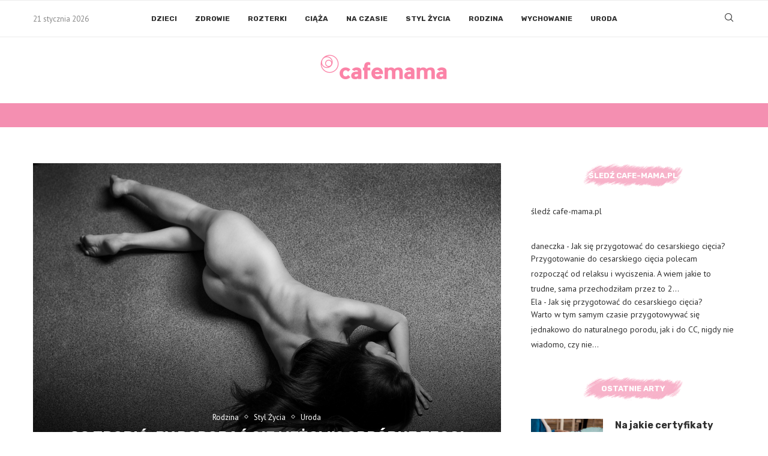

--- FILE ---
content_type: text/html; charset=UTF-8
request_url: https://cafe-mama.pl/co-zrobic-by-podobac-sie-mezowi-sprobuj-tego/
body_size: 25356
content:
<!DOCTYPE html> <html lang="pl-PL"> <head> <meta charset="UTF-8"> <meta http-equiv="X-UA-Compatible" content="IE=edge"> <meta name="viewport" content="width=device-width, initial-scale=1"> <link rel="profile" href="http://gmpg.org/xfn/11"/> <link rel="shortcut icon" href="https://cafe-mama.pl/wp-content/uploads/2023/09/cafe-mama_favicon.png" type="image/x-icon"/> <link rel="apple-touch-icon" sizes="180x180" href="https://cafe-mama.pl/wp-content/uploads/2023/09/cafe-mama_favicon.png"> <link rel="alternate" type="application/rss+xml" title="CafeMama RSS Feed" href="https://cafe-mama.pl/feed/"/> <link rel="alternate" type="application/atom+xml" title="CafeMama Atom Feed" href="https://cafe-mama.pl/feed/atom/"/> <link rel="pingback"/> <!--[if lt IE 9]> <script src="https://cafe-mama.pl/wp-content/themes/soledad/js/html5.js" id="6b60e23d724d024c7163948f0b04f70b" type="PenciLazyScript"></script> <![endif]--> <title>Co zrobić, by podobać się mężowi? Spróbuj tego! &#x2d; CafeMama</title> <link rel='preconnect' href='https://fonts.googleapis.com'/> <link rel='preconnect' href='https://fonts.gstatic.com'/> <meta http-equiv='x-dns-prefetch-control' content='on'> <link rel='dns-prefetch' href='//fonts.googleapis.com'/> <link rel='dns-prefetch' href='//fonts.gstatic.com'/> <link rel='dns-prefetch' href='//s.gravatar.com'/> <link rel='dns-prefetch' href='//www.google-analytics.com'/> <style>.penci-library-modal-btn {margin-left: 5px;background: #33ad67;vertical-align: top;font-size: 0 !important;}.penci-library-modal-btn:before {content: '';width: 16px;height: 16px;background-image: url('https://cafe-mama.pl/wp-content/themes/soledad/images/penci-icon.png');background-position: center;background-size: contain;background-repeat: no-repeat;}#penci-library-modal .penci-elementor-template-library-template-name {text-align: right;flex: 1 0 0%;}</style> <meta name="robots" content="max-snippet:-1,max-image-preview:standard,max-video-preview:-1"/> <link rel="canonical" href="https://cafe-mama.pl/co-zrobic-by-podobac-sie-mezowi-sprobuj-tego/"/> <meta name="description" content="Każdego dnia zerkasz w lustro i z przerażeniem odkrywasz kolejne oznaki upływającego czasu. Przybywa Ci zmarszczek, a sylwetka nie jest już taka jak kiedyś&hellip;"/> <meta property="og:type" content="article"/> <meta property="og:locale" content="pl_PL"/> <meta property="og:site_name" content="CafeMama"/> <meta property="og:title" content="Co zrobić, by podobać się mężowi? Spróbuj tego!"/> <meta property="og:description" content="Każdego dnia zerkasz w lustro i z przerażeniem odkrywasz kolejne oznaki upływającego czasu. Przybywa Ci zmarszczek, a sylwetka nie jest już taka jak kiedyś&hellip; Z pewnością nachodzi Cię tysiące&#8230;"/> <meta property="og:url" content="https://cafe-mama.pl/co-zrobic-by-podobac-sie-mezowi-sprobuj-tego/"/> <meta property="og:image" content="https://cafe-mama.pl/wp-content/uploads/2015/02/co-zrobic-by-podobac-sie-mezowi.jpg"/> <meta property="og:image:width" content="3000"/> <meta property="og:image:height" content="2000"/> <meta property="og:image:alt" content="proste i skuteczne metody"/> <meta property="article:published_time" content="2015-02-15T19:09+00:00"/> <meta property="article:modified_time" content="2022-12-05T08:39+00:00"/> <meta property="article:publisher" content="https://www.facebook.com/Cafe-Mama-1378124629175561"/> <script type="application/ld+json">{"@context":"https://schema.org","@graph":[{"@type":"WebSite","@id":"https://cafe-mama.pl/#/schema/WebSite","url":"https://cafe-mama.pl/","name":"CafeMama","description":"CafeMama","inLanguage":"pl-PL","potentialAction":{"@type":"SearchAction","target":{"@type":"EntryPoint","urlTemplate":"https://cafe-mama.pl/search/{search_term_string}/"},"query-input":"required name=search_term_string"},"publisher":{"@type":"Organization","@id":"https://cafe-mama.pl/#/schema/Organization","name":"CafeMama","url":"https://cafe-mama.pl/"}},{"@type":"WebPage","@id":"https://cafe-mama.pl/co-zrobic-by-podobac-sie-mezowi-sprobuj-tego/","url":"https://cafe-mama.pl/co-zrobic-by-podobac-sie-mezowi-sprobuj-tego/","name":"Co zrobić, by podobać się mężowi? Spróbuj tego! &#x2d; CafeMama","description":"Każdego dnia zerkasz w lustro i z przerażeniem odkrywasz kolejne oznaki upływającego czasu. Przybywa Ci zmarszczek, a sylwetka nie jest już taka jak kiedyś&hellip;","inLanguage":"pl-PL","isPartOf":{"@id":"https://cafe-mama.pl/#/schema/WebSite"},"breadcrumb":{"@type":"BreadcrumbList","@id":"https://cafe-mama.pl/#/schema/BreadcrumbList","itemListElement":[{"@type":"ListItem","position":1,"item":"https://cafe-mama.pl/","name":"CafeMama"},{"@type":"ListItem","position":2,"item":"https://cafe-mama.pl/kategoria/uroda/","name":"Uroda"},{"@type":"ListItem","position":3,"name":"Co zrobić, by podobać się mężowi? Spróbuj tego!"}]},"potentialAction":{"@type":"ReadAction","target":"https://cafe-mama.pl/co-zrobic-by-podobac-sie-mezowi-sprobuj-tego/"},"datePublished":"2015-02-15T19:09+00:00","dateModified":"2022-12-05T08:39+00:00","author":{"@type":"Person","@id":"https://cafe-mama.pl/#/schema/Person/68d5f98c07ac3029acc67c2191a4938a","name":"Janusz Goszcz"}}]}</script> <link rel='dns-prefetch' href='//www.googletagmanager.com'/> <link rel='dns-prefetch' href='//fonts.googleapis.com'/> <link rel='dns-prefetch' href='//pagead2.googlesyndication.com'/> <link rel="alternate" type="application/rss+xml" title="CafeMama &raquo; Kanał z wpisami" href="https://cafe-mama.pl/feed/"/> <link rel="alternate" type="application/rss+xml" title="CafeMama &raquo; Kanał z komentarzami" href="https://cafe-mama.pl/comments/feed/"/> <link rel="alternate" type="application/rss+xml" title="CafeMama &raquo; Co zrobić, by podobać się mężowi? Spróbuj tego! Kanał z komentarzami" href="https://cafe-mama.pl/co-zrobic-by-podobac-sie-mezowi-sprobuj-tego/feed/"/> <link rel='stylesheet' id='extended-tags-widget-css' href='https://cafe-mama.pl/wp-content/plugins/extended-tags-widget/css/widget.css' type='text/css' media='all'/> <style id='classic-theme-styles-inline-css' type='text/css'> /*! This file is auto-generated */ .wp-block-button__link{color:#fff;background-color:#32373c;border-radius:9999px;box-shadow:none;text-decoration:none;padding:calc(.667em + 2px) calc(1.333em + 2px);font-size:1.125em}.wp-block-file__button{background:#32373c;color:#fff;text-decoration:none} </style> <style id='global-styles-inline-css' type='text/css'> body{--wp--preset--color--black: #000000;--wp--preset--color--cyan-bluish-gray: #abb8c3;--wp--preset--color--white: #ffffff;--wp--preset--color--pale-pink: #f78da7;--wp--preset--color--vivid-red: #cf2e2e;--wp--preset--color--luminous-vivid-orange: #ff6900;--wp--preset--color--luminous-vivid-amber: #fcb900;--wp--preset--color--light-green-cyan: #7bdcb5;--wp--preset--color--vivid-green-cyan: #00d084;--wp--preset--color--pale-cyan-blue: #8ed1fc;--wp--preset--color--vivid-cyan-blue: #0693e3;--wp--preset--color--vivid-purple: #9b51e0;--wp--preset--gradient--vivid-cyan-blue-to-vivid-purple: linear-gradient(135deg,rgba(6,147,227,1) 0%,rgb(155,81,224) 100%);--wp--preset--gradient--light-green-cyan-to-vivid-green-cyan: linear-gradient(135deg,rgb(122,220,180) 0%,rgb(0,208,130) 100%);--wp--preset--gradient--luminous-vivid-amber-to-luminous-vivid-orange: linear-gradient(135deg,rgba(252,185,0,1) 0%,rgba(255,105,0,1) 100%);--wp--preset--gradient--luminous-vivid-orange-to-vivid-red: linear-gradient(135deg,rgba(255,105,0,1) 0%,rgb(207,46,46) 100%);--wp--preset--gradient--very-light-gray-to-cyan-bluish-gray: linear-gradient(135deg,rgb(238,238,238) 0%,rgb(169,184,195) 100%);--wp--preset--gradient--cool-to-warm-spectrum: linear-gradient(135deg,rgb(74,234,220) 0%,rgb(151,120,209) 20%,rgb(207,42,186) 40%,rgb(238,44,130) 60%,rgb(251,105,98) 80%,rgb(254,248,76) 100%);--wp--preset--gradient--blush-light-purple: linear-gradient(135deg,rgb(255,206,236) 0%,rgb(152,150,240) 100%);--wp--preset--gradient--blush-bordeaux: linear-gradient(135deg,rgb(254,205,165) 0%,rgb(254,45,45) 50%,rgb(107,0,62) 100%);--wp--preset--gradient--luminous-dusk: linear-gradient(135deg,rgb(255,203,112) 0%,rgb(199,81,192) 50%,rgb(65,88,208) 100%);--wp--preset--gradient--pale-ocean: linear-gradient(135deg,rgb(255,245,203) 0%,rgb(182,227,212) 50%,rgb(51,167,181) 100%);--wp--preset--gradient--electric-grass: linear-gradient(135deg,rgb(202,248,128) 0%,rgb(113,206,126) 100%);--wp--preset--gradient--midnight: linear-gradient(135deg,rgb(2,3,129) 0%,rgb(40,116,252) 100%);--wp--preset--font-size--small: 12px;--wp--preset--font-size--medium: 20px;--wp--preset--font-size--large: 32px;--wp--preset--font-size--x-large: 42px;--wp--preset--font-size--normal: 14px;--wp--preset--font-size--huge: 42px;--wp--preset--spacing--20: 0.44rem;--wp--preset--spacing--30: 0.67rem;--wp--preset--spacing--40: 1rem;--wp--preset--spacing--50: 1.5rem;--wp--preset--spacing--60: 2.25rem;--wp--preset--spacing--70: 3.38rem;--wp--preset--spacing--80: 5.06rem;--wp--preset--shadow--natural: 6px 6px 9px rgba(0, 0, 0, 0.2);--wp--preset--shadow--deep: 12px 12px 50px rgba(0, 0, 0, 0.4);--wp--preset--shadow--sharp: 6px 6px 0px rgba(0, 0, 0, 0.2);--wp--preset--shadow--outlined: 6px 6px 0px -3px rgba(255, 255, 255, 1), 6px 6px rgba(0, 0, 0, 1);--wp--preset--shadow--crisp: 6px 6px 0px rgba(0, 0, 0, 1);}:where(.is-layout-flex){gap: 0.5em;}:where(.is-layout-grid){gap: 0.5em;}body .is-layout-flow > .alignleft{float: left;margin-inline-start: 0;margin-inline-end: 2em;}body .is-layout-flow > .alignright{float: right;margin-inline-start: 2em;margin-inline-end: 0;}body .is-layout-flow > .aligncenter{margin-left: auto !important;margin-right: auto !important;}body .is-layout-constrained > .alignleft{float: left;margin-inline-start: 0;margin-inline-end: 2em;}body .is-layout-constrained > .alignright{float: right;margin-inline-start: 2em;margin-inline-end: 0;}body .is-layout-constrained > .aligncenter{margin-left: auto !important;margin-right: auto !important;}body .is-layout-constrained > :where(:not(.alignleft):not(.alignright):not(.alignfull)){max-width: var(--wp--style--global--content-size);margin-left: auto !important;margin-right: auto !important;}body .is-layout-constrained > .alignwide{max-width: var(--wp--style--global--wide-size);}body .is-layout-flex{display: flex;}body .is-layout-flex{flex-wrap: wrap;align-items: center;}body .is-layout-flex > *{margin: 0;}body .is-layout-grid{display: grid;}body .is-layout-grid > *{margin: 0;}:where(.wp-block-columns.is-layout-flex){gap: 2em;}:where(.wp-block-columns.is-layout-grid){gap: 2em;}:where(.wp-block-post-template.is-layout-flex){gap: 1.25em;}:where(.wp-block-post-template.is-layout-grid){gap: 1.25em;}.has-black-color{color: var(--wp--preset--color--black) !important;}.has-cyan-bluish-gray-color{color: var(--wp--preset--color--cyan-bluish-gray) !important;}.has-white-color{color: var(--wp--preset--color--white) !important;}.has-pale-pink-color{color: var(--wp--preset--color--pale-pink) !important;}.has-vivid-red-color{color: var(--wp--preset--color--vivid-red) !important;}.has-luminous-vivid-orange-color{color: var(--wp--preset--color--luminous-vivid-orange) !important;}.has-luminous-vivid-amber-color{color: var(--wp--preset--color--luminous-vivid-amber) !important;}.has-light-green-cyan-color{color: var(--wp--preset--color--light-green-cyan) !important;}.has-vivid-green-cyan-color{color: var(--wp--preset--color--vivid-green-cyan) !important;}.has-pale-cyan-blue-color{color: var(--wp--preset--color--pale-cyan-blue) !important;}.has-vivid-cyan-blue-color{color: var(--wp--preset--color--vivid-cyan-blue) !important;}.has-vivid-purple-color{color: var(--wp--preset--color--vivid-purple) !important;}.has-black-background-color{background-color: var(--wp--preset--color--black) !important;}.has-cyan-bluish-gray-background-color{background-color: var(--wp--preset--color--cyan-bluish-gray) !important;}.has-white-background-color{background-color: var(--wp--preset--color--white) !important;}.has-pale-pink-background-color{background-color: var(--wp--preset--color--pale-pink) !important;}.has-vivid-red-background-color{background-color: var(--wp--preset--color--vivid-red) !important;}.has-luminous-vivid-orange-background-color{background-color: var(--wp--preset--color--luminous-vivid-orange) !important;}.has-luminous-vivid-amber-background-color{background-color: var(--wp--preset--color--luminous-vivid-amber) !important;}.has-light-green-cyan-background-color{background-color: var(--wp--preset--color--light-green-cyan) !important;}.has-vivid-green-cyan-background-color{background-color: var(--wp--preset--color--vivid-green-cyan) !important;}.has-pale-cyan-blue-background-color{background-color: var(--wp--preset--color--pale-cyan-blue) !important;}.has-vivid-cyan-blue-background-color{background-color: var(--wp--preset--color--vivid-cyan-blue) !important;}.has-vivid-purple-background-color{background-color: var(--wp--preset--color--vivid-purple) !important;}.has-black-border-color{border-color: var(--wp--preset--color--black) !important;}.has-cyan-bluish-gray-border-color{border-color: var(--wp--preset--color--cyan-bluish-gray) !important;}.has-white-border-color{border-color: var(--wp--preset--color--white) !important;}.has-pale-pink-border-color{border-color: var(--wp--preset--color--pale-pink) !important;}.has-vivid-red-border-color{border-color: var(--wp--preset--color--vivid-red) !important;}.has-luminous-vivid-orange-border-color{border-color: var(--wp--preset--color--luminous-vivid-orange) !important;}.has-luminous-vivid-amber-border-color{border-color: var(--wp--preset--color--luminous-vivid-amber) !important;}.has-light-green-cyan-border-color{border-color: var(--wp--preset--color--light-green-cyan) !important;}.has-vivid-green-cyan-border-color{border-color: var(--wp--preset--color--vivid-green-cyan) !important;}.has-pale-cyan-blue-border-color{border-color: var(--wp--preset--color--pale-cyan-blue) !important;}.has-vivid-cyan-blue-border-color{border-color: var(--wp--preset--color--vivid-cyan-blue) !important;}.has-vivid-purple-border-color{border-color: var(--wp--preset--color--vivid-purple) !important;}.has-vivid-cyan-blue-to-vivid-purple-gradient-background{background: var(--wp--preset--gradient--vivid-cyan-blue-to-vivid-purple) !important;}.has-light-green-cyan-to-vivid-green-cyan-gradient-background{background: var(--wp--preset--gradient--light-green-cyan-to-vivid-green-cyan) !important;}.has-luminous-vivid-amber-to-luminous-vivid-orange-gradient-background{background: var(--wp--preset--gradient--luminous-vivid-amber-to-luminous-vivid-orange) !important;}.has-luminous-vivid-orange-to-vivid-red-gradient-background{background: var(--wp--preset--gradient--luminous-vivid-orange-to-vivid-red) !important;}.has-very-light-gray-to-cyan-bluish-gray-gradient-background{background: var(--wp--preset--gradient--very-light-gray-to-cyan-bluish-gray) !important;}.has-cool-to-warm-spectrum-gradient-background{background: var(--wp--preset--gradient--cool-to-warm-spectrum) !important;}.has-blush-light-purple-gradient-background{background: var(--wp--preset--gradient--blush-light-purple) !important;}.has-blush-bordeaux-gradient-background{background: var(--wp--preset--gradient--blush-bordeaux) !important;}.has-luminous-dusk-gradient-background{background: var(--wp--preset--gradient--luminous-dusk) !important;}.has-pale-ocean-gradient-background{background: var(--wp--preset--gradient--pale-ocean) !important;}.has-electric-grass-gradient-background{background: var(--wp--preset--gradient--electric-grass) !important;}.has-midnight-gradient-background{background: var(--wp--preset--gradient--midnight) !important;}.has-small-font-size{font-size: var(--wp--preset--font-size--small) !important;}.has-medium-font-size{font-size: var(--wp--preset--font-size--medium) !important;}.has-large-font-size{font-size: var(--wp--preset--font-size--large) !important;}.has-x-large-font-size{font-size: var(--wp--preset--font-size--x-large) !important;} .wp-block-navigation a:where(:not(.wp-element-button)){color: inherit;} :where(.wp-block-post-template.is-layout-flex){gap: 1.25em;}:where(.wp-block-post-template.is-layout-grid){gap: 1.25em;} :where(.wp-block-columns.is-layout-flex){gap: 2em;}:where(.wp-block-columns.is-layout-grid){gap: 2em;} .wp-block-pullquote{font-size: 1.5em;line-height: 1.6;} </style> <link rel='stylesheet' id='contact-form-7-css' href='https://cafe-mama.pl/wp-content/plugins/contact-form-7/includes/css/styles.css' type='text/css' media='all'/> <link rel='stylesheet' id='penci-review-css' href='https://cafe-mama.pl/wp-content/plugins/penci-review/css/style.css' type='text/css' media='all'/> <link rel='stylesheet' id='penci-oswald-css' href='//fonts.googleapis.com/css?family=Oswald%3A400&#038;display=swap' type='text/css' media='all'/> <link rel='stylesheet' id='relatizer-top-menu-styles-css' href='https://cafe-mama.pl/wp-content/plugins/relatizer/assets/css/top-menu.css' type='text/css' media='all'/> <link rel='stylesheet' id='wp-pagenavi-css' href='https://cafe-mama.pl/wp-content/plugins/wp-pagenavi/pagenavi-css.css' type='text/css' media='all'/> <link rel='stylesheet' id='penci-fonts-css' href='https://fonts.googleapis.com/css?family=Rubik%3A300%2C300italic%2C400%2C400italic%2C500%2C500italic%2C700%2C700italic%2C800%2C800italic%7CPT+Sans%3A300%2C300italic%2C400%2C400italic%2C500%2C500italic%2C600%2C600italic%2C700%2C700italic%2C800%2C800italic%26subset%3Dlatin%2Ccyrillic%2Ccyrillic-ext%2Cgreek%2Cgreek-ext%2Clatin-ext&#038;display=swap' type='text/css' media='all'/> <link rel='stylesheet' id='penci-main-style-css' href='https://cafe-mama.pl/wp-content/themes/soledad/main.css' type='text/css' media='all'/> <link rel='stylesheet' id='penci-font-awesomeold-css' href='https://cafe-mama.pl/wp-content/themes/soledad/css/font-awesome.4.7.0.swap.min.css' type='text/css' media='all'/> <link rel='stylesheet' id='penci_icon-css' href='https://cafe-mama.pl/wp-content/themes/soledad/css/penci-icon.css' type='text/css' media='all'/> <link rel='stylesheet' id='penci_style-css' href='https://cafe-mama.pl/wp-content/themes/soledad/style.css' type='text/css' media='all'/> <link rel='stylesheet' id='penci_social_counter-css' href='https://cafe-mama.pl/wp-content/themes/soledad/css/social-counter.css' type='text/css' media='all'/> <link rel='stylesheet' id='elementor-icons-css' href='https://cafe-mama.pl/wp-content/plugins/elementor/assets/lib/eicons/css/elementor-icons.min.css' type='text/css' media='all'/> <link rel='stylesheet' id='elementor-frontend-css' href='https://cafe-mama.pl/wp-content/plugins/elementor/assets/css/frontend-lite.min.css' type='text/css' media='all'/> <link rel='stylesheet' id='swiper-css' href='https://cafe-mama.pl/wp-content/plugins/elementor/assets/lib/swiper/v8/css/swiper.min.css' type='text/css' media='all'/> <link rel='stylesheet' id='elementor-post-4236-css' href='https://cafe-mama.pl/wp-content/uploads/elementor/css/post-4236.css' type='text/css' media='all'/> <link rel='stylesheet' id='elementor-global-css' href='https://cafe-mama.pl/wp-content/uploads/elementor/css/global.css' type='text/css' media='all'/> <link rel='stylesheet' id='ecae-frontend-css' href='https://cafe-mama.pl/wp-content/plugins/easy-custom-auto-excerpt/assets/style-frontend.css' type='text/css' media='all'/> <style id='ecae-frontend-inline-css' type='text/css'> @import url(https://fonts.googleapis.com/css?family=Open+Sans:300italic,400italic,600italic,700italic,800italic,400,300,600,700,800&subset=latin,cyrillic-ext,latin-ext);span.ecae-button { font-family: 'Open Sans', Helvetica, Arial, sans-serif; } </style> <link rel='stylesheet' id='ecae-buttonskin-none-css' href='https://cafe-mama.pl/wp-content/plugins/easy-custom-auto-excerpt/buttons/ecae-buttonskin-none.css' type='text/css' media='all'/> <link rel='stylesheet' id='penci-soledad-customizer-css' href='//cafe-mama.pl/wp-content/uploads/pencidesign/customizer-style.min.css?version=1705264063' type='text/css' media='all'/> <link rel='stylesheet' id='google-fonts-1-css' href='https://fonts.googleapis.com/css?family=Roboto%3A100%2C100italic%2C200%2C200italic%2C300%2C300italic%2C400%2C400italic%2C500%2C500italic%2C600%2C600italic%2C700%2C700italic%2C800%2C800italic%2C900%2C900italic%7CRoboto+Slab%3A100%2C100italic%2C200%2C200italic%2C300%2C300italic%2C400%2C400italic%2C500%2C500italic%2C600%2C600italic%2C700%2C700italic%2C800%2C800italic%2C900%2C900italic&#038;display=swap&#038;subset=latin-ext' type='text/css' media='all'/> <link rel="preconnect" href="https://fonts.gstatic.com/" crossorigin><script type="PenciLazyScript" id="jquery-core-js" src="https://cafe-mama.pl/wp-includes/js/jquery/jquery.min.js" data-pencilazy-type="text/javascript"></script> <script type="PenciLazyScript" id="google_gtagjs-js" src="https://www.googletagmanager.com/gtag/js?id=UA-230168152-1" data-pencilazy-type="text/javascript"></script> <script type="PenciLazyScript" id="google_gtagjs-js-after" data-pencilazy-type="text/javascript">
/* <![CDATA[ */
window.dataLayer = window.dataLayer || [];function gtag(){dataLayer.push(arguments);}
gtag('set', 'linker', {"domains":["cafe-mama.pl"]} );
gtag("js", new Date());
gtag("set", "developer_id.dZTNiMT", true);
gtag("config", "UA-230168152-1", {"anonymize_ip":true});
gtag("config", "G-Z9RNEWS000");
/* ]]> */
</script> <link rel="https://api.w.org/" href="https://cafe-mama.pl/wp-json/"/><link rel="alternate" type="application/json" href="https://cafe-mama.pl/wp-json/wp/v2/posts/102"/><link rel="alternate" type="application/json+oembed" href="https://cafe-mama.pl/wp-json/oembed/1.0/embed?url=https%3A%2F%2Fcafe-mama.pl%2Fco-zrobic-by-podobac-sie-mezowi-sprobuj-tego%2F"/> <link rel="alternate" type="text/xml+oembed" href="https://cafe-mama.pl/wp-json/oembed/1.0/embed?url=https%3A%2F%2Fcafe-mama.pl%2Fco-zrobic-by-podobac-sie-mezowi-sprobuj-tego%2F&#038;format=xml"/> <meta name="generator" content="Site Kit by Google 1.116.0"/> <style type="text/css"> </style> <script type="PenciLazyScript">
var penciBlocksArray=[];
var portfolioDataJs = portfolioDataJs || [];var PENCILOCALCACHE = {};
		(function () {
				"use strict";
		
				PENCILOCALCACHE = {
					data: {},
					remove: function ( ajaxFilterItem ) {
						delete PENCILOCALCACHE.data[ajaxFilterItem];
					},
					exist: function ( ajaxFilterItem ) {
						return PENCILOCALCACHE.data.hasOwnProperty( ajaxFilterItem ) && PENCILOCALCACHE.data[ajaxFilterItem] !== null;
					},
					get: function ( ajaxFilterItem ) {
						return PENCILOCALCACHE.data[ajaxFilterItem];
					},
					set: function ( ajaxFilterItem, cachedData ) {
						PENCILOCALCACHE.remove( ajaxFilterItem );
						PENCILOCALCACHE.data[ajaxFilterItem] = cachedData;
					}
				};
			}
		)();function penciBlock() {
		    this.atts_json = '';
		    this.content = '';
		}</script> <script type="application/ld+json">{
    "@context": "https:\/\/schema.org\/",
    "@type": "organization",
    "@id": "#organization",
    "logo": {
        "@type": "ImageObject",
        "url": "https:\/\/cafe-mama.pl\/wp-content\/uploads\/2023\/09\/cafe-mama_logo.png"
    },
    "url": "https:\/\/cafe-mama.pl\/",
    "name": "CafeMama",
    "description": "CafeMama"
}</script><script type="application/ld+json">{
    "@context": "https:\/\/schema.org\/",
    "@type": "WebSite",
    "name": "CafeMama",
    "alternateName": "CafeMama",
    "url": "https:\/\/cafe-mama.pl\/"
}</script><script type="application/ld+json">{
    "@context": "https:\/\/schema.org\/",
    "@type": "BlogPosting",
    "headline": "Co zrobi\u0107, by podoba\u0107 si\u0119 m\u0119\u017cowi? Spr\u00f3buj tego!",
    "description": "<p><strong>Ka\u017cdego dnia zerkasz w lustro i z przera\u017ceniem odkrywasz kolejne oznaki up\u0142ywaj\u0105cego czasu. Przybywa Ci zmarszczek, a sylwetka nie jest ju\u017c taka jak kiedy\u015b\u2026 Z pewno\u015bci\u0105 nachodzi Ci\u0119 tysi\u0105ce w\u0105tpliwo\u015bci, co do tego, czy podobasz si\u0119 jeszcze Twojemu m\u0119\u017cowi.\u00a0W g\u0142owie uk\u0142adasz ju\u017c tysi\u0105ce scenariuszy, a w najgorszym z nich widzisz swojego ukochanego,\u00a0w obj\u0119ciach m\u0142odszej kobiety. Jak temu zaradzi\u0107? W jaki spos\u00f3b podkre\u015bli\u0107 swoj\u0105 kobieco\u015b\u0107? Podpowiadamy co zrobi\u0107, by podoba\u0107 si\u0119 m\u0119\u017cowi.<\/strong><\/p>\n<p><!--more--><\/p>\n<p><div itemscope=\"itemscope\" itemtype=\"http:\/\/schema.org\/ItemList\">\n<meta itemprop=\"itemListOrder\" content=\"http:\/\/schema.org\/ItemListOrderDescending\" \/><br \/>\n<span itemprop=\"ItemListElement\">&bull; <a href=\"#pyt.1\">Wprowad\u017a kilka zmian w codziennym \u017cyciu<\/a><\/span><br \/>\n<span itemprop=\"ItemListElement\">&bull; <a href=\"#pyt.2\">Pozb\u0105d\u017a si\u0119 zb\u0119dnych kilogram\u00f3w i zadbaj o wygl\u0105d<\/a><\/span><br \/>\n<span itemprop=\"ItemListElement\">&bull; <a href=\"#pyt.3\">Nie doszukuj si\u0119 problem\u00f3w i akceptuj siebie<\/a><\/span><br \/>\n<span itemprop=\"ItemListElement\">&bull; <a href=\"#pyt.4\">U\u015bmiechaj si\u0119 jak najcz\u0119\u015bciej<\/a><\/span>\n<\/div>\n<\/p>\n<p>Nie od dzi\u015b wiadomo, \u017ce faceci to wzrokowcy i \u017ce dobrze czuj\u0105 si\u0119 w towarzystwie zadbanych, atrakcyjnych kobiet. Jest to wi\u0119c zupe\u0142nie naturalne, \u017ce gdy idziesz ulic\u0105 z m\u0119\u017cem, jego wzrok pod\u0105\u017ca za innymi paniami. Jednak\u017ce nie oznacza to wcale, \u017ce przesta\u0142a\u015b mu si\u0119 ju\u017c podoba\u0107 i \u017ce zdradzi Ci\u0119\u00a0z pierwsz\u0105 napotkan\u0105 kobiet\u0105. <strong>Przecie\u017c <strong>to w\u0142a\u015bnie Tobie \u015blubowa\u0142 mi\u0142o\u015b\u0107,<\/strong> wierno\u015b\u0107, to w\u0142a\u015bnie Ciebie wybra\u0142 spo\u015br\u00f3d wszystkich przedstawicielek p\u0142ci pi\u0119knej i to z Tob\u0105 dzieli swoje \u017cycie<\/strong>.<\/p>\n<div style=\"clear:both; margin-top:0em; margin-bottom:1em;\"><a href=\"https:\/\/cafe-mama.pl\/mala-elegantka-jak-ubrac-dziewczynke-na-specjalne-okazje\/\" target=\"_self\" rel=\"dofollow\" class=\"u2c30299111c4ca47a42da4e7ea67cdc9\"><!-- INLINE RELATED POSTS 1\/3 \/\/--><style> .u2c30299111c4ca47a42da4e7ea67cdc9 { padding:0px; margin: 0; padding-top:1em!important; padding-bottom:1em!important; width:100%; display: block; font-weight:bold; background-color:inherit; border:0!important; border-left:4px solid #ECF0F1!important; text-decoration:none; } .u2c30299111c4ca47a42da4e7ea67cdc9:active, .u2c30299111c4ca47a42da4e7ea67cdc9:hover { opacity: 1; transition: opacity 250ms; webkit-transition: opacity 250ms; text-decoration:none; } .u2c30299111c4ca47a42da4e7ea67cdc9 { transition: background-color 250ms; webkit-transition: background-color 250ms; opacity: 1; transition: opacity 250ms; webkit-transition: opacity 250ms; } .u2c30299111c4ca47a42da4e7ea67cdc9 .ctaText { font-weight:bold; color:#95A5A6; text-decoration:none; font-size: 16px; } .u2c30299111c4ca47a42da4e7ea67cdc9 .postTitle { color:inherit; text-decoration: underline!important; font-size: 16px; } .u2c30299111c4ca47a42da4e7ea67cdc9:hover .postTitle { text-decoration: underline!important; } <\/style><div style=\"padding-left:1em; padding-right:1em;\"><span class=\"ctaText\">przeczytaj tak\u017ce:<\/span>&nbsp; <span class=\"postTitle\">Ma\u0142a elegantka \u2013 jak ubra\u0107 dziewczynk\u0119 na specjalne okazje?<\/span><\/div><\/a><\/div><h2 id=\"pyt.1\">Wprowad\u017a kilka zmian w codziennym \u017cyciu<\/h2>\n<p>Pewnie masz tysi\u0105ce obaw, bo Twoja sylwetka po ci\u0105\u017cy nie jest ju\u017c taka jak kiedy\u015b i Ty sama zauwa\u017casz wiele zmian, jakie zasz\u0142y w Twoim wygl\u0105dzie. <strong>Jednak\u017ce nie daj si\u0119 zwariowa\u0107,<\/strong> <strong>gdy\u017c kobieta jest jak wino \u2013 <strong>im starsza, tym lepsza,<\/strong> dojrzalsza i bardziej \u015bwiadoma siebie i swojej seksualno\u015bci<\/strong>. Je\u015bli jednak te argumenty do Ciebie nie przemawiaj\u0105, <strong>wprowad\u017a kilka zmian w swoim codziennym \u017cyciu<\/strong>, kt\u00f3re\u00a0z pewno\u015bci\u0105 sprawi\u0105, \u017ce jeszcze bardziej spodobasz si\u0119 swojemu m\u0119\u017cowi.<\/p>\n<p><img fetchpriority=\"high\" decoding=\"async\" src=\"http:\/\/www.cafe-mama.pl\/wp-content\/uploads\/2015\/02\/piekna-kobieta.jpg\" alt=\"pi\u0119kna kobieta z bukietem kwiat\u00f3w\" width=\"640\" height=\"426\" class=\"aligncenter size-full wp-image-1577\" srcset=\"https:\/\/cafe-mama.pl\/wp-content\/uploads\/2015\/02\/piekna-kobieta.jpg 640w, https:\/\/cafe-mama.pl\/wp-content\/uploads\/2015\/02\/piekna-kobieta-300x200.jpg 300w, https:\/\/cafe-mama.pl\/wp-content\/uploads\/2015\/02\/piekna-kobieta-585x389.jpg 585w, https:\/\/cafe-mama.pl\/wp-content\/uploads\/2015\/02\/piekna-kobieta-263x175.jpg 263w\" sizes=\"(max-width: 640px) 100vw, 640px\" \/><\/p>\n<h2 id=\"pyt.2\">Pozb\u0105d\u017a si\u0119 zb\u0119dnych kilogram\u00f3w i zadbaj o wygl\u0105d<\/h2>\n<p>Jak ju\u017c wiesz \u2013 w zdrowym ciele w zdrowy duch, dlatego je\u015bli do tej pory ka\u017cd\u0105 aktywno\u015b\u0107 fizyczn\u0105 odk\u0142ada\u0142a\u015b na p\u00f3\u017aniej \u2013 <strong>zacznij si\u0119 rusza\u0107!<\/strong> Dzi\u0119ki temu pozb\u0119dziesz si\u0119 dodatkowych kilogram\u00f3w, <strong>uj\u0119drnisz swoje cia\u0142o<\/strong> i bez obaw rozbierzesz si\u0119 przed swoim m\u0119\u017cczyzn\u0105. Ponadto w my\u015bl zasady, \u017ce <strong>prawdziwa kobieta powinna zawsze by\u0107 zadbana<\/strong> \u2013 nie zapominaj o starannym makija\u017cu i atrakcyjnym stroju, nawet gdy nie wychodzisz z domu.<\/p>\n<div style=\"clear:both; margin-top:0em; margin-bottom:1em;\"><a href=\"https:\/\/cafe-mama.pl\/co-ogladac-z-dzieckiem-top-10-filmow-dla-dzieci-i-rodzicow\/\" target=\"_self\" rel=\"dofollow\" class=\"u397b63e87693de42eda23cf050ace0e9\"><!-- INLINE RELATED POSTS 2\/3 \/\/--><style> .u397b63e87693de42eda23cf050ace0e9 { padding:0px; margin: 0; padding-top:1em!important; padding-bottom:1em!important; width:100%; display: block; font-weight:bold; background-color:inherit; border:0!important; border-left:4px solid #ECF0F1!important; text-decoration:none; } .u397b63e87693de42eda23cf050ace0e9:active, .u397b63e87693de42eda23cf050ace0e9:hover { opacity: 1; transition: opacity 250ms; webkit-transition: opacity 250ms; text-decoration:none; } .u397b63e87693de42eda23cf050ace0e9 { transition: background-color 250ms; webkit-transition: background-color 250ms; opacity: 1; transition: opacity 250ms; webkit-transition: opacity 250ms; } .u397b63e87693de42eda23cf050ace0e9 .ctaText { font-weight:bold; color:#95A5A6; text-decoration:none; font-size: 16px; } .u397b63e87693de42eda23cf050ace0e9 .postTitle { color:inherit; text-decoration: underline!important; font-size: 16px; } .u397b63e87693de42eda23cf050ace0e9:hover .postTitle { text-decoration: underline!important; } <\/style><div style=\"padding-left:1em; padding-right:1em;\"><span class=\"ctaText\">przeczytaj tak\u017ce:<\/span>&nbsp; <span class=\"postTitle\">Co ogl\u0105da\u0107 z dzieckiem? TOP 10 film\u00f3w dla dzieci i rodzic\u00f3w<\/span><\/div><\/a><\/div><p><strong>Zamie\u0144 wi\u0119c powyci\u0105gany dres na zmys\u0142ow\u0105 sukienk\u0119, b\u0105d\u017a obcis\u0142e d\u017cinsy, <strong>dbaj o to, by zawsze mie\u0107 seksown\u0105 fryzurk\u0119<\/strong>, a Tw\u00f3j m\u0105\u017c z pewno\u015bci\u0105 dostrze\u017ce te zmiany i nie przejdzie obok Ciebie oboj\u0119tnie<\/strong>.<\/p>\n<h2 id=\"pyt.3\">Nie doszukuj si\u0119 problem\u00f3w i akceptuj siebie<\/h2>\n<p>\u017beby by\u0107 atrakcyjn\u0105 dla innych os\u00f3b, najpierw musisz zaakceptowa\u0107 siebie. <strong>Nie doszukuj si\u0119 wi\u0119c na si\u0142\u0119 problem\u00f3w, kt\u00f3rych nie masz lub kt\u00f3re si\u0119 niewidoczne dla \u017cadnego faceta, pozb\u0105d\u017a si\u0119 wszelkich kompleks\u00f3w.<\/strong> Kobiety maj\u0105 tendencj\u0119, by wmawia\u0107 sobie, \u017ce s\u0105 za grube, za chude, za wysokie, za niskie, a Ty po prostu zaakceptuj siebie, jaka jeste\u015b, b\u0105d\u017a dumna ze swojego wygl\u0105du i na ka\u017cdym kroku podkre\u015blaj swoj\u0105 kobieco\u015b\u0107.<\/p>\n<h2 id=\"pyt.4\">U\u015bmiechaj si\u0119 jak najcz\u0119\u015bciej<\/h2>\n<p>Nic tak nie dzia\u0142a na m\u0119\u017cczyzn\u0119, jak u\u015bmiech ukochanej kobiety. <strong>Przesta\u0144 wi\u0119c przejmowa\u0107 si\u0119 b\u0142ahostkami i u\u015bmiechaj si\u0119 jak najcz\u0119\u015bciej<\/strong>. Codzienny widok smutnej, niezadowolonej, narzekaj\u0105cej na wszystko kobiety, z pewno\u015bci\u0105 nie jest dla faceta niczym atrakcyjnym. Zmie\u0144 wi\u0119c swoje nastawienie do \u017cycia, a na pewno Tw\u00f3j m\u0105\u017c zmieni swoje nastawienie w stosunku do Ciebie.<\/p>\n<div style=\"clear:both; margin-top:0em; margin-bottom:1em;\"><a href=\"https:\/\/cafe-mama.pl\/jak-wybrac-nianie-dla-dziecka-jak-przeprowadzic-rozmowe-gdzie-szukac-zaufanych-osob\/\" target=\"_self\" rel=\"dofollow\" class=\"ua3562e5f4e078d5db5ed1d5345613ba9\"><!-- INLINE RELATED POSTS 3\/3 \/\/--><style> .ua3562e5f4e078d5db5ed1d5345613ba9 { padding:0px; margin: 0; padding-top:1em!important; padding-bottom:1em!important; width:100%; display: block; font-weight:bold; background-color:inherit; border:0!important; border-left:4px solid #ECF0F1!important; text-decoration:none; } .ua3562e5f4e078d5db5ed1d5345613ba9:active, .ua3562e5f4e078d5db5ed1d5345613ba9:hover { opacity: 1; transition: opacity 250ms; webkit-transition: opacity 250ms; text-decoration:none; } .ua3562e5f4e078d5db5ed1d5345613ba9 { transition: background-color 250ms; webkit-transition: background-color 250ms; opacity: 1; transition: opacity 250ms; webkit-transition: opacity 250ms; } .ua3562e5f4e078d5db5ed1d5345613ba9 .ctaText { font-weight:bold; color:#95A5A6; text-decoration:none; font-size: 16px; } .ua3562e5f4e078d5db5ed1d5345613ba9 .postTitle { color:inherit; text-decoration: underline!important; font-size: 16px; } .ua3562e5f4e078d5db5ed1d5345613ba9:hover .postTitle { text-decoration: underline!important; } <\/style><div style=\"padding-left:1em; padding-right:1em;\"><span class=\"ctaText\">przeczytaj tak\u017ce:<\/span>&nbsp; <span class=\"postTitle\">Jak wybra\u0107 niani\u0119 dla dziecka? Jak przeprowadzi\u0107 rozmow\u0119, gdzie szuka\u0107?<\/span><\/div><\/a><\/div>",
    "datePublished": "2015-02-15",
    "datemodified": "2022-12-05",
    "mainEntityOfPage": "https:\/\/cafe-mama.pl\/co-zrobic-by-podobac-sie-mezowi-sprobuj-tego\/",
    "image": {
        "@type": "ImageObject",
        "url": "https:\/\/cafe-mama.pl\/wp-content\/uploads\/2015\/02\/co-zrobic-by-podobac-sie-mezowi.jpg",
        "width": 3000,
        "height": 2000
    },
    "publisher": {
        "@type": "Organization",
        "name": "CafeMama",
        "logo": {
            "@type": "ImageObject",
            "url": "https:\/\/cafe-mama.pl\/wp-content\/uploads\/2023\/09\/cafe-mama_logo.png"
        }
    },
    "author": {
        "@type": "Person",
        "@id": "#person-JanuszGoszcz",
        "name": "Janusz Goszcz",
        "url": "https:\/\/cafe-mama.pl\/author\/janusz-goszcz\/"
    }
}</script><script type="application/ld+json">{
    "@context": "https:\/\/schema.org\/",
    "@type": "BreadcrumbList",
    "itemListElement": [
        {
            "@type": "ListItem",
            "position": 1,
            "item": {
                "@id": "https:\/\/cafe-mama.pl",
                "name": "strona g\u0142\u00f3wna"
            }
        },
        {
            "@type": "ListItem",
            "position": 2,
            "item": {
                "@id": "https:\/\/cafe-mama.pl\/kategoria\/rodzina\/",
                "name": "Rodzina"
            }
        },
        {
            "@type": "ListItem",
            "position": 3,
            "item": {
                "@id": "https:\/\/cafe-mama.pl\/co-zrobic-by-podobac-sie-mezowi-sprobuj-tego\/",
                "name": "Co zrobi\u0107, by podoba\u0107 si\u0119 m\u0119\u017cowi? Spr\u00f3buj tego!"
            }
        }
    ]
}</script> <meta name="google-adsense-platform-account" content="ca-host-pub-2644536267352236"> <meta name="google-adsense-platform-domain" content="sitekit.withgoogle.com"> <meta name="generator" content="Elementor 3.18.3; features: e_dom_optimization, e_optimized_assets_loading, e_optimized_css_loading, additional_custom_breakpoints, block_editor_assets_optimize, e_image_loading_optimization; settings: css_print_method-external, google_font-enabled, font_display-swap"> <script type="PenciLazyScript" crossorigin="anonymous" src="https://pagead2.googlesyndication.com/pagead/js/adsbygoogle.js?client=ca-pub-2359093104118414&amp;host=ca-host-pub-2644536267352236" id="0516803d9f94227a0c52c3542699ce10" data-pencilazy-type="text/javascript"></script> <link rel="icon" href="https://cafe-mama.pl/wp-content/uploads/2023/09/cafe-mama_favicon.png" sizes="32x32"/> <link rel="icon" href="https://cafe-mama.pl/wp-content/uploads/2023/09/cafe-mama_favicon.png" sizes="192x192"/> <link rel="apple-touch-icon" href="https://cafe-mama.pl/wp-content/uploads/2023/09/cafe-mama_favicon.png"/> <meta name="msapplication-TileImage" content="https://cafe-mama.pl/wp-content/uploads/2023/09/cafe-mama_favicon.png"/> 
</head> <body class="post-template-default single single-post postid-102 single-format-standard soledad-ver-8-4-0 pclight-mode penci-body-single-style-8 penci-show-pthumb pcmn-drdw-style-slide_down pchds-showup elementor-default elementor-kit-4236"> <div id="soledad_wrapper" class="wrapper-boxed header-style-header-1 header-search-style-showup"> <div class="penci-header-wrap pc-wrapbuilder-header"><div class="pc-wrapbuilder-header-inner"> <div class="penci_header penci-header-builder penci_builder_sticky_header_desktop shadow-enable"> <div class="penci_container"> <div class="penci_stickybar penci_navbar"> <div class="penci-desktop-sticky-mid penci-sticky-mid pcmiddle-center pc-hasel"> <div class="container container-normal"> <div class="penci_nav_row"> <div class="penci_nav_col penci_nav_left penci_nav_alignleft"> <div class="pc-builder-element pc-logo-sticky pc-logo penci-header-image-logo "> <a href="https://cafe-mama.pl/"> <img class="penci-mainlogo penci-limg pclogo-cls" src="https://cafe-mama.pl/wp-content/uploads/2023/09/cafe-mama_logo.png" alt="CafeMama" width="932" height="240"> </a> </div> </div> <div class="penci_nav_col penci_nav_center penci_nav_aligncenter"> <div class="pc-builder-element pc-builder-menu pc-main-menu"> <nav class="navigation menu-style-1 no-class menu-item-normal " role="navigation" itemscope itemtype="https://schema.org/SiteNavigationElement"> <ul id="menu-menu_main" class="menu"><li id="menu-item-228" class="menu-item menu-item-type-taxonomy menu-item-object-category ajax-mega-menu menu-item-228"><a href="https://cafe-mama.pl/kategoria/dzieci/">Dzieci</a></li> <li id="menu-item-231" class="menu-item menu-item-type-taxonomy menu-item-object-category ajax-mega-menu menu-item-231"><a href="https://cafe-mama.pl/kategoria/zdrowie/">Zdrowie</a></li> <li id="menu-item-229" class="menu-item menu-item-type-taxonomy menu-item-object-category ajax-mega-menu menu-item-229"><a href="https://cafe-mama.pl/kategoria/rozterki-mamy/">Rozterki</a></li> <li id="menu-item-4474" class="menu-item menu-item-type-taxonomy menu-item-object-category ajax-mega-menu menu-item-4474"><a href="https://cafe-mama.pl/kategoria/ciaza/">Ciąża</a></li> <li id="menu-item-230" class="menu-item menu-item-type-taxonomy menu-item-object-category ajax-mega-menu menu-item-230"><a href="https://cafe-mama.pl/kategoria/na-czasie/">Na Czasie</a></li> <li id="menu-item-232" class="menu-item menu-item-type-taxonomy menu-item-object-category current-post-ancestor current-menu-parent current-post-parent ajax-mega-menu menu-item-232"><a href="https://cafe-mama.pl/kategoria/styl-zycia/">Styl Życia</a></li> <li id="menu-item-233" class="menu-item menu-item-type-taxonomy menu-item-object-category current-post-ancestor current-menu-parent current-post-parent ajax-mega-menu menu-item-233"><a href="https://cafe-mama.pl/kategoria/rodzina/">Rodzina</a></li> <li id="menu-item-4476" class="menu-item menu-item-type-taxonomy menu-item-object-category ajax-mega-menu menu-item-4476"><a href="https://cafe-mama.pl/kategoria/wychowanie/">Wychowanie</a></li> <li id="menu-item-4475" class="menu-item menu-item-type-taxonomy menu-item-object-category current-post-ancestor current-menu-parent current-post-parent ajax-mega-menu menu-item-4475"><a href="https://cafe-mama.pl/kategoria/uroda/">Uroda</a></li> </ul> </nav> </div> </div> <div class="penci_nav_col penci_nav_right penci_nav_alignright"> <div id="top-search" class="pc-builder-element penci-top-search pcheader-icon top-search-classes "> <a href="#" aria-label="Search" class="search-click pc-button-define-customize"> <i class="penciicon-magnifiying-glass"></i> </a> <div class="show-search pcbds-"> <form role="search" method="get" class="pc-searchform" action="https://cafe-mama.pl/"> <div class="pc-searchform-inner"> <input type="text" class="search-input" placeholder="wpisz szukany tekst" name="s"/> <i class="penciicon-magnifiying-glass"></i> <button type="submit" class="searchsubmit">szukaj</button> </div> </form> <a href="#" aria-label="Close" class="search-click close-search"><i class="penciicon-close-button"></i></a> </div> </div> </div> </div> </div> </div> </div> </div> </div> <div class="penci_header penci-header-builder main-builder-header normal no-shadow "> <div class="penci_bottombar penci-desktop-bottombar penci_navbar penci_container bg-normal pcmiddle-center pc-hasel"> <div class="container container-normal"> <div class="penci_nav_row"> <div class="penci_nav_col penci_nav_left penci_nav_alignleft"> <div class="penci-builder-element penci-data-time-format "> <span>21 stycznia 2026</span> </div> </div> <div class="penci_nav_col penci_nav_center penci_nav_aligncenter"> <div class="pc-builder-element pc-builder-menu pc-main-menu"> <nav class="navigation menu-style-1 no-class menu-item-normal " role="navigation" itemscope itemtype="https://schema.org/SiteNavigationElement"> <ul id="menu-menu_main-1" class="menu"><li class="menu-item menu-item-type-taxonomy menu-item-object-category ajax-mega-menu menu-item-228"><a href="https://cafe-mama.pl/kategoria/dzieci/">Dzieci</a></li> <li class="menu-item menu-item-type-taxonomy menu-item-object-category ajax-mega-menu menu-item-231"><a href="https://cafe-mama.pl/kategoria/zdrowie/">Zdrowie</a></li> <li class="menu-item menu-item-type-taxonomy menu-item-object-category ajax-mega-menu menu-item-229"><a href="https://cafe-mama.pl/kategoria/rozterki-mamy/">Rozterki</a></li> <li class="menu-item menu-item-type-taxonomy menu-item-object-category ajax-mega-menu menu-item-4474"><a href="https://cafe-mama.pl/kategoria/ciaza/">Ciąża</a></li> <li class="menu-item menu-item-type-taxonomy menu-item-object-category ajax-mega-menu menu-item-230"><a href="https://cafe-mama.pl/kategoria/na-czasie/">Na Czasie</a></li> <li class="menu-item menu-item-type-taxonomy menu-item-object-category current-post-ancestor current-menu-parent current-post-parent ajax-mega-menu menu-item-232"><a href="https://cafe-mama.pl/kategoria/styl-zycia/">Styl Życia</a></li> <li class="menu-item menu-item-type-taxonomy menu-item-object-category current-post-ancestor current-menu-parent current-post-parent ajax-mega-menu menu-item-233"><a href="https://cafe-mama.pl/kategoria/rodzina/">Rodzina</a></li> <li class="menu-item menu-item-type-taxonomy menu-item-object-category ajax-mega-menu menu-item-4476"><a href="https://cafe-mama.pl/kategoria/wychowanie/">Wychowanie</a></li> <li class="menu-item menu-item-type-taxonomy menu-item-object-category current-post-ancestor current-menu-parent current-post-parent ajax-mega-menu menu-item-4475"><a href="https://cafe-mama.pl/kategoria/uroda/">Uroda</a></li> </ul> </nav> </div> </div> <div class="penci_nav_col penci_nav_right penci_nav_alignright"> <div id="top-search" class="pc-builder-element penci-top-search pcheader-icon top-search-classes "> <a href="#" aria-label="Search" class="search-click pc-button-define-customize"> <i class="penciicon-magnifiying-glass"></i> </a> <div class="show-search pcbds-"> <form role="search" method="get" class="pc-searchform" action="https://cafe-mama.pl/"> <div class="pc-searchform-inner"> <input type="text" class="search-input" placeholder="wpisz szukany tekst" name="s"/> <i class="penciicon-magnifiying-glass"></i> <button type="submit" class="searchsubmit">szukaj</button> </div> </form> <a href="#" aria-label="Close" class="search-click close-search"><i class="penciicon-close-button"></i></a> </div> </div> </div> </div> </div> </div> <div class="penci_midbar penci-desktop-midbar penci_container bg-normal pcmiddle-center pc-hasel"> <div class="container container-normal"> <div class="penci_nav_row"> <div class="penci_nav_col penci_nav_left penci_nav_alignleft"> </div> <div class="penci_nav_col penci_nav_center penci_nav_aligncenter"> <div class="pc-builder-element pc-logo pc-logo-desktop penci-header-image-logo "> <a href="https://cafe-mama.pl/"> <img class="penci-mainlogo penci-limg pclogo-cls" src="https://cafe-mama.pl/wp-content/uploads/2023/09/cafe-mama_logo.png" alt="CafeMama" width="932" height="240"> </a> </div> </div> <div class="penci_nav_col penci_nav_right penci_nav_alignright"> </div> </div> </div> </div> </div> <div class="penci_navbar_mobile "> <div class="penci_mobile_midbar penci-mobile-midbar penci_container sticky-enable pcmiddle-center pc-hasel bgtrans-enable"> <div class="container"> <div class="penci_nav_row"> <div class="penci_nav_col penci_nav_left penci_nav_alignleft"> <div class="pc-button-define-customize pc-builder-element navigation mobile-menu "> <div class="button-menu-mobile header-builder"><svg width=18px height=18px viewBox="0 0 512 384" version=1.1 xmlns=http://www.w3.org/2000/svg xmlns:xlink=http://www.w3.org/1999/xlink><g stroke=none stroke-width=1 fill-rule=evenodd><g transform="translate(0.000000, 0.250080)"><rect x=0 y=0 width=512 height=62></rect><rect x=0 y=161 width=512 height=62></rect><rect x=0 y=321 width=512 height=62></rect></g></g></svg></div> </div> </div> <div class="penci_nav_col penci_nav_center penci_nav_aligncenter"> <div class="pc-builder-element pc-logo pb-logo-mobile penci-header-image-logo "> <a href="https://cafe-mama.pl/"> <img class="penci-mainlogo penci-limg pclogo-cls" src="https://cafe-mama.pl/wp-content/uploads/2023/09/cafe-mama_logo.png" alt="CafeMama" width="932" height="240"> </a> </div> </div> <div class="penci_nav_col penci_nav_right penci_nav_alignright"> <div id="top-search" class="pc-builder-element penci-top-search pcheader-icon top-search-classes "> <a href="#" aria-label="Search" class="search-click pc-button-define-customize"> <i class="penciicon-magnifiying-glass"></i> </a> <div class="show-search pcbds-"> <form role="search" method="get" class="pc-searchform" action="https://cafe-mama.pl/"> <div class="pc-searchform-inner"> <input type="text" class="search-input" placeholder="wpisz szukany tekst" name="s"/> <i class="penciicon-magnifiying-glass"></i> <button type="submit" class="searchsubmit">szukaj</button> </div> </form> <a href="#" aria-label="Close" class="search-click close-search"><i class="penciicon-close-button"></i></a> </div> </div> </div> </div> </div> </div> </div> <a href="#" aria-label="Close" class="close-mobile-menu-builder mpos-left"><i class="penci-faicon fa fa-close"></i></a> <div id="penci_off_canvas" class="penci-builder-mobile-sidebar-nav penci-menu-hbg mpos-left"> <div class="penci_mobile_wrapper"> <div class="nav_wrap penci-mobile-sidebar-content-wrapper"> <div class="penci-builder-item-wrap item_main"> <div class="pc-builder-element pc-logo pb-logo-sidebar-mobile penci-header-image-logo "> <a href="https://cafe-mama.pl/"> <img class="penci-mainlogo penci-limg pclogo-cls" src="https://cafe-mama.pl/wp-content/uploads/2023/09/cafe-mama_logo.png" alt="CafeMama" width="932" height="240"> </a> </div> <div class="penci-builder-element pc-search-form pc-search-form-sidebar search-style-default "> <form role="search" method="get" class="pc-searchform" action="https://cafe-mama.pl/"> <div class="pc-searchform-inner"> <input type="text" class="search-input" placeholder="wpisz szukany tekst" name="s"/> <i class="penciicon-magnifiying-glass"></i> <button type="submit" class="searchsubmit">szukaj</button> </div> </form> </div> <div class="pc-builder-element pc-builder-menu pc-dropdown-menu"> <nav class="no-class normal-click" role="navigation" itemscope itemtype="https://schema.org/SiteNavigationElement"> <ul id="menu-menu_main-2" class="menu menu-hgb-main"><li class="menu-item menu-item-type-taxonomy menu-item-object-category ajax-mega-menu menu-item-228"><a href="https://cafe-mama.pl/kategoria/dzieci/">Dzieci</a></li> <li class="menu-item menu-item-type-taxonomy menu-item-object-category ajax-mega-menu menu-item-231"><a href="https://cafe-mama.pl/kategoria/zdrowie/">Zdrowie</a></li> <li class="menu-item menu-item-type-taxonomy menu-item-object-category ajax-mega-menu menu-item-229"><a href="https://cafe-mama.pl/kategoria/rozterki-mamy/">Rozterki</a></li> <li class="menu-item menu-item-type-taxonomy menu-item-object-category ajax-mega-menu menu-item-4474"><a href="https://cafe-mama.pl/kategoria/ciaza/">Ciąża</a></li> <li class="menu-item menu-item-type-taxonomy menu-item-object-category ajax-mega-menu menu-item-230"><a href="https://cafe-mama.pl/kategoria/na-czasie/">Na Czasie</a></li> <li class="menu-item menu-item-type-taxonomy menu-item-object-category current-post-ancestor current-menu-parent current-post-parent ajax-mega-menu menu-item-232"><a href="https://cafe-mama.pl/kategoria/styl-zycia/">Styl Życia</a></li> <li class="menu-item menu-item-type-taxonomy menu-item-object-category current-post-ancestor current-menu-parent current-post-parent ajax-mega-menu menu-item-233"><a href="https://cafe-mama.pl/kategoria/rodzina/">Rodzina</a></li> <li class="menu-item menu-item-type-taxonomy menu-item-object-category ajax-mega-menu menu-item-4476"><a href="https://cafe-mama.pl/kategoria/wychowanie/">Wychowanie</a></li> <li class="menu-item menu-item-type-taxonomy menu-item-object-category current-post-ancestor current-menu-parent current-post-parent ajax-mega-menu menu-item-4475"><a href="https://cafe-mama.pl/kategoria/uroda/">Uroda</a></li> </ul> </nav> </div> <div class="penci-builder-element penci-html-ads penci-html-ads-mobile"> Cafe-Mama.pl / copyright © 2014</div> </div> </div> </div> </div> </div> </div> <div class="penci-header-signup-form"> <div class="container"> <aside id="text-12" class="widget widget_text"> <div class="textwidget"></div> </aside> </div> </div> <div class="penci-single-wrapper"> <div class="penci-single-block"> <div class="container container-single penci-single-style-8 penci-single-smore penci_sidebar penci-enable-lightbox"> <div id="main" class="penci-main-sticky-sidebar"> <div class="theiaStickySidebar"> <article id="post-102" class="post type-post status-publish"> <div class="container-single penci-single-style-8 penci-header-text-white"> <div class="post-image penci-move-title-above"> <a href="https://cafe-mama.pl/wp-content/uploads/2015/02/co-zrobic-by-podobac-sie-mezowi.jpg" data-rel="penci-gallery-bground-content"><span class="attachment-penci-full-thumb size-penci-full-thumb penci-single-featured-img wp-post-image penci-disable-lazy" style="background-image: url(https://cafe-mama.pl/wp-content/uploads/2015/02/co-zrobic-by-podobac-sie-mezowi.jpg);padding-top: 66.6667%;"></span></a><div class="standard-post-special_wrapper"> <div class="header-standard header-classic single-header"> <div class="penci-standard-cat penci-single-cat"><span class="cat"><a class="penci-cat-name penci-cat-12" href="https://cafe-mama.pl/kategoria/rodzina/" rel="category tag"><span>Rodzina</span></a><a class="penci-cat-name penci-cat-9" href="https://cafe-mama.pl/kategoria/styl-zycia/" rel="category tag"><span>Styl Życia</span></a><a class="penci-cat-name penci-cat-3" href="https://cafe-mama.pl/kategoria/uroda/" rel="category tag"><span>Uroda</span></a></span> </div> <h1 class="post-title single-post-title entry-title">Co zrobić, by podobać się mężowi? Spróbuj tego!</h1> <div class="penci-hide-tagupdated"> <span class="author-italic author vcard">autor <a class="author-url url fn n" href="https://cafe-mama.pl/author/janusz-goszcz/">Janusz Goszcz</a> </span> <time class="entry-date published" datetime="2015-02-15T19:09:32+00:00">15 lutego 2015</time> </div> <div class="post-box-meta-single"> <span class="author-post byline"><span class="author vcard">autor <a class="author-url url fn n" href="https://cafe-mama.pl/author/janusz-goszcz/">Janusz Goszcz</a> </span></span> <span><time class="entry-date published" datetime="2015-02-15T19:09:32+00:00">15 lutego 2015</time></span> <span><i class="penci-post-countview-number">2,k</i> x czytano</span> </div> </div> </div> </div> </div> <div class="post-entry blockquote-style-1"> <div class="inner-post-entry entry-content" id="penci-post-entry-inner"> <i class="penci-post-countview-number-check" style="display:none">2,k</i> <p><strong>Każdego dnia zerkasz w lustro i z przerażeniem odkrywasz kolejne oznaki upływającego czasu. Przybywa Ci zmarszczek, a sylwetka nie jest już taka jak kiedyś… Z pewnością nachodzi Cię tysiące wątpliwości, co do tego, czy podobasz się jeszcze Twojemu mężowi. W głowie układasz już tysiące scenariuszy, a w najgorszym z nich widzisz swojego ukochanego, w objęciach młodszej kobiety. Jak temu zaradzić? W jaki sposób podkreślić swoją kobiecość? Podpowiadamy co zrobić, by podobać się mężowi.</strong></p> <p><span id="more-102"></span></p> <p></p><div><div class="penci-custom-html-inside-content"><script crossorigin="anonymous" src="https://pagead2.googlesyndication.com/pagead/js/adsbygoogle.js?client=ca-pub-2359093104118414" id="4360ddebda8f01e61028a9295452a210" type="PenciLazyScript"></script> <ins class="adsbygoogle" style="display:block; text-align:center;" data-ad-layout="in-article" data-ad-format="fluid" data-ad-client="ca-pub-2359093104118414" data-ad-slot="8824447660"></ins> <script type="PenciLazyScript">
     (adsbygoogle = window.adsbygoogle || []).push({});
</script></div></div><div itemscope="itemscope" itemtype="http://schema.org/ItemList"> <meta itemprop="itemListOrder" content="http://schema.org/ItemListOrderDescending"><br> <span itemprop="ItemListElement">• <a href="#pyt.1">Wprowadź kilka zmian w codziennym życiu</a></span><br> <span itemprop="ItemListElement">• <a href="#pyt.2">Pozbądź się zbędnych kilogramów i zadbaj o wygląd</a></span><br> <span itemprop="ItemListElement">• <a href="#pyt.3">Nie doszukuj się problemów i akceptuj siebie</a></span><br> <span itemprop="ItemListElement">• <a href="#pyt.4">Uśmiechaj się jak najczęściej</a></span> </div> <p>Nie od dziś wiadomo, że faceci to wzrokowcy i że dobrze czują się w towarzystwie zadbanych, atrakcyjnych kobiet. Jest to więc zupełnie naturalne, że gdy idziesz ulicą z mężem, jego wzrok podąża za innymi paniami. Jednakże nie oznacza to wcale, że przestałaś mu się już podobać i że zdradzi Cię z pierwszą napotkaną kobietą. <strong>Przecież <strong>to właśnie Tobie ślubował miłość,</strong> wierność, to właśnie Ciebie wybrał spośród wszystkich przedstawicielek płci pięknej i to z Tobą dzieli swoje życie</strong>.</p> <div style="clear:both; margin-top:0em; margin-bottom:1em;"><a href="https://cafe-mama.pl/co-ogladac-z-dzieckiem-top-10-filmow-dla-dzieci-i-rodzicow/" target="_self" rel="dofollow" class="ue4e8a17cf25d75a61131379f5bd6c99e"><style> .ue4e8a17cf25d75a61131379f5bd6c99e { padding:0px; margin: 0; padding-top:1em!important; padding-bottom:1em!important; width:100%; display: block; font-weight:bold; background-color:inherit; border:0!important; border-left:4px solid #ECF0F1!important; text-decoration:none; } .ue4e8a17cf25d75a61131379f5bd6c99e:active, .ue4e8a17cf25d75a61131379f5bd6c99e:hover { opacity: 1; transition: opacity 250ms; webkit-transition: opacity 250ms; text-decoration:none; } .ue4e8a17cf25d75a61131379f5bd6c99e { transition: background-color 250ms; webkit-transition: background-color 250ms; opacity: 1; transition: opacity 250ms; webkit-transition: opacity 250ms; } .ue4e8a17cf25d75a61131379f5bd6c99e .ctaText { font-weight:bold; color:#95A5A6; text-decoration:none; font-size: 16px; } .ue4e8a17cf25d75a61131379f5bd6c99e .postTitle { color:inherit; text-decoration: underline!important; font-size: 16px; } .ue4e8a17cf25d75a61131379f5bd6c99e:hover .postTitle { text-decoration: underline!important; } </style><div style="padding-left:1em; padding-right:1em;"><span class="ctaText">przeczytaj także:</span>&nbsp; <span class="postTitle">Co oglądać z dzieckiem? TOP 10 filmów dla dzieci i rodziców</span></div></a></div><h2 id="pyt.1">Wprowadź kilka zmian w codziennym życiu</h2> <p>Pewnie masz tysiące obaw, bo Twoja sylwetka po ciąży nie jest już taka jak kiedyś i Ty sama zauważasz wiele zmian, jakie zaszły w Twoim wyglądzie. <strong>Jednakże nie daj się zwariować,</strong> <strong>gdyż kobieta jest jak wino – <strong>im starsza, tym lepsza,</strong> dojrzalsza i bardziej świadoma siebie i swojej seksualności</strong>. Jeśli jednak te argumenty do Ciebie nie przemawiają, <strong>wprowadź kilka zmian w swoim codziennym życiu</strong>, które z pewnością sprawią, że jeszcze bardziej spodobasz się swojemu mężowi.</p> <p><img fetchpriority="high" decoding="async" src="http://www.cafe-mama.pl/wp-content/uploads/2015/02/piekna-kobieta.jpg" alt="piękna kobieta z bukietem kwiatów" width="640" height="426" class="aligncenter size-full wp-image-1577" srcset="https://cafe-mama.pl/wp-content/uploads/2015/02/piekna-kobieta.jpg 640w, https://cafe-mama.pl/wp-content/uploads/2015/02/piekna-kobieta-300x200.jpg 300w, https://cafe-mama.pl/wp-content/uploads/2015/02/piekna-kobieta-585x389.jpg 585w, https://cafe-mama.pl/wp-content/uploads/2015/02/piekna-kobieta-263x175.jpg 263w" sizes="(max-width: 640px) 100vw, 640px"/></p> <div><div class="penci-custom-html-inside-content"><script crossorigin="anonymous" src="https://pagead2.googlesyndication.com/pagead/js/adsbygoogle.js?client=ca-pub-2359093104118414" id="4360ddebda8f01e61028a9295452a210" type="PenciLazyScript"></script> <ins class="adsbygoogle" style="display:block; text-align:center;" data-ad-layout="in-article" data-ad-format="fluid" data-ad-client="ca-pub-2359093104118414" data-ad-slot="8824447660"></ins> <script type="PenciLazyScript">
     (adsbygoogle = window.adsbygoogle || []).push({});
</script></div></div><h2 id="pyt.2">Pozbądź się zbędnych kilogramów i zadbaj o wygląd</h2> <p>Jak już wiesz – w zdrowym ciele w zdrowy duch, dlatego jeśli do tej pory każdą aktywność fizyczną odkładałaś na później – <strong>zacznij się ruszać!</strong> Dzięki temu pozbędziesz się dodatkowych kilogramów, <strong>ujędrnisz swoje ciało</strong> i bez obaw rozbierzesz się przed swoim mężczyzną. Ponadto w myśl zasady, że <strong>prawdziwa kobieta powinna zawsze być zadbana</strong> – nie zapominaj o starannym makijażu i atrakcyjnym stroju, nawet gdy nie wychodzisz z domu.</p> <div style="clear:both; margin-top:0em; margin-bottom:1em;"><a href="https://cafe-mama.pl/jak-wybrac-nianie-dla-dziecka-jak-przeprowadzic-rozmowe-gdzie-szukac-zaufanych-osob/" target="_self" rel="dofollow" class="udda56c66f50431eff5211b726e098b1d"><style> .udda56c66f50431eff5211b726e098b1d { padding:0px; margin: 0; padding-top:1em!important; padding-bottom:1em!important; width:100%; display: block; font-weight:bold; background-color:inherit; border:0!important; border-left:4px solid #ECF0F1!important; text-decoration:none; } .udda56c66f50431eff5211b726e098b1d:active, .udda56c66f50431eff5211b726e098b1d:hover { opacity: 1; transition: opacity 250ms; webkit-transition: opacity 250ms; text-decoration:none; } .udda56c66f50431eff5211b726e098b1d { transition: background-color 250ms; webkit-transition: background-color 250ms; opacity: 1; transition: opacity 250ms; webkit-transition: opacity 250ms; } .udda56c66f50431eff5211b726e098b1d .ctaText { font-weight:bold; color:#95A5A6; text-decoration:none; font-size: 16px; } .udda56c66f50431eff5211b726e098b1d .postTitle { color:inherit; text-decoration: underline!important; font-size: 16px; } .udda56c66f50431eff5211b726e098b1d:hover .postTitle { text-decoration: underline!important; } </style><div style="padding-left:1em; padding-right:1em;"><span class="ctaText">przeczytaj także:</span>&nbsp; <span class="postTitle">Jak wybrać nianię dla dziecka? Jak przeprowadzić rozmowę, gdzie szukać?</span></div></a></div><p><strong>Zamień więc powyciągany dres na zmysłową sukienkę, bądź obcisłe dżinsy, <strong>dbaj o to, by zawsze mieć seksowną fryzurkę</strong>, a Twój mąż z pewnością dostrzeże te zmiany i nie przejdzie obok Ciebie obojętnie</strong>.</p> <h2 id="pyt.3">Nie doszukuj się problemów i akceptuj siebie</h2> <p>Żeby być atrakcyjną dla innych osób, najpierw musisz zaakceptować siebie. <strong>Nie doszukuj się więc na siłę problemów, których nie masz lub które się niewidoczne dla żadnego faceta, pozbądź się wszelkich kompleksów.</strong> Kobiety mają tendencję, by wmawiać sobie, że są za grube, za chude, za wysokie, za niskie, a Ty po prostu zaakceptuj siebie, jaka jesteś, bądź dumna ze swojego wyglądu i na każdym kroku podkreślaj swoją kobiecość.</p> <div><div class="penci-custom-html-inside-content"><script crossorigin="anonymous" src="https://pagead2.googlesyndication.com/pagead/js/adsbygoogle.js?client=ca-pub-2359093104118414" id="4360ddebda8f01e61028a9295452a210" type="PenciLazyScript"></script> <ins class="adsbygoogle" style="display:block; text-align:center;" data-ad-layout="in-article" data-ad-format="fluid" data-ad-client="ca-pub-2359093104118414" data-ad-slot="8824447660"></ins> <script type="PenciLazyScript">
     (adsbygoogle = window.adsbygoogle || []).push({});
</script></div></div><h2 id="pyt.4">Uśmiechaj się jak najczęściej</h2> <p>Nic tak nie działa na mężczyznę, jak uśmiech ukochanej kobiety. <strong>Przestań więc przejmować się błahostkami i uśmiechaj się jak najczęściej</strong>. Codzienny widok smutnej, niezadowolonej, narzekającej na wszystko kobiety, z pewnością nie jest dla faceta niczym atrakcyjnym. Zmień więc swoje nastawienie do życia, a na pewno Twój mąż zmieni swoje nastawienie w stosunku do Ciebie.</p> <div style="clear:both; margin-top:0em; margin-bottom:1em;"><a href="https://cafe-mama.pl/mala-elegantka-jak-ubrac-dziewczynke-na-specjalne-okazje/" target="_self" rel="dofollow" class="u5dbbbf9862980e33f9380abc77fed02a"><style> .u5dbbbf9862980e33f9380abc77fed02a { padding:0px; margin: 0; padding-top:1em!important; padding-bottom:1em!important; width:100%; display: block; font-weight:bold; background-color:inherit; border:0!important; border-left:4px solid #ECF0F1!important; text-decoration:none; } .u5dbbbf9862980e33f9380abc77fed02a:active, .u5dbbbf9862980e33f9380abc77fed02a:hover { opacity: 1; transition: opacity 250ms; webkit-transition: opacity 250ms; text-decoration:none; } .u5dbbbf9862980e33f9380abc77fed02a { transition: background-color 250ms; webkit-transition: background-color 250ms; opacity: 1; transition: opacity 250ms; webkit-transition: opacity 250ms; } .u5dbbbf9862980e33f9380abc77fed02a .ctaText { font-weight:bold; color:#95A5A6; text-decoration:none; font-size: 16px; } .u5dbbbf9862980e33f9380abc77fed02a .postTitle { color:inherit; text-decoration: underline!important; font-size: 16px; } .u5dbbbf9862980e33f9380abc77fed02a:hover .postTitle { text-decoration: underline!important; } </style><div style="padding-left:1em; padding-right:1em;"><span class="ctaText">przeczytaj także:</span>&nbsp; <span class="postTitle">Mała elegantka – jak ubrać dziewczynkę na specjalne okazje?</span></div></a></div> <div class="penci-single-link-pages"> </div> <div class="post-tags"> <a href="https://cafe-mama.pl/szukaj/nie-podobam-sie-mezowi/" rel="tag">nie podobam się mężowi</a><a href="https://cafe-mama.pl/szukaj/podobac-sie/" rel="tag">podobać się</a> </div> </div> </div> <div class="tags-share-box single-post-share tags-share-box-s1 center-box social-align-default disable-btnplus post-share"> <span class="single-comment-o"><i class="penci-faicon fa fa-comment-o"></i>4 komentarze</span> <span class="post-share-item post-share-plike"> <span class="count-number-like">0</span><a href="#" aria-label="Like this post" class="penci-post-like single-like-button" data-post_id="102" title="Like" data-like="Like" data-unlike="Unlike"><i class="penci-faicon fa fa-heart-o"></i></a> </span> <a class="new-ver-share post-share-item post-share-facebook" aria-label="Share on Facebook" target="_blank" rel="noreferrer" href="https://www.facebook.com/sharer/sharer.php?u=https://cafe-mama.pl/co-zrobic-by-podobac-sie-mezowi-sprobuj-tego/"><i class="penci-faicon fa fa-facebook"></i><span class="dt-share">Facebook</span></a><a class="new-ver-share post-share-item post-share-twitter" aria-label="Share on Twitter" target="_blank" rel="noreferrer" href="https://twitter.com/intent/tweet?text=Check%20out%20this%20article:%20Co%20zrobi%C4%87%2C%20by%20podoba%C4%87%20si%C4%99%20m%C4%99%C5%BCowi%3F%20Spr%C3%B3buj%20tego%21%20-%20https://cafe-mama.pl/co-zrobic-by-podobac-sie-mezowi-sprobuj-tego/"><i class="penci-faicon penciicon-x-twitter"></i><span class="dt-share">Twitter</span></a><a class="post-share-item post-share-expand" href="#" aria-label="Share Expand"><i class="penci-faicon penciicon-add"></i></a> </div> <div class="post-pagination"> <div class="prev-post"> <div class="prev-post-inner"> <div class="prev-post-title"> <span>poprzednie artykuły</span> </div> <a href="https://cafe-mama.pl/3-sposoby-jak-zwalczyc-kaszel-u-dziecka/"> <div class="pagi-text"> <h5 class="prev-title">3 sposoby jak zwalczyć kaszel u dziecka</h5> </div> </a> </div> </div> <div class="next-post"> <div class="next-post-inner"> <div class="prev-post-title next-post-title"> <span>następne artykuły</span> </div> <a href="https://cafe-mama.pl/mama-na-etacie-czy-da-sie-pogodzic-prace-zawodowa-z-macierzynstwem/"> <div class="pagi-text"> <h5 class="next-title">Jak pogodzić pracę zawodową z macierzyństwem?</h5> </div> </a> </div> </div> </div> <div class="post-related"> <div class="post-title-box"><h4 class="post-box-title">podobne tematycznie</h4></div> <div class="penci-owl-carousel penci-owl-carousel-slider penci-related-carousel" data-lazy="true" data-item="3" data-desktop="3" data-tablet="2" data-tabsmall="2" data-auto="false" data-speed="300" data-dots="true"> <div class="item-related"> <a class="related-thumb penci-image-holder penci-lazy" data-bgset="https://cafe-mama.pl/wp-content/uploads/2025/06/kobieta-585x390.jpg" href="https://cafe-mama.pl/nowoczesna-kobieta-kim-jest-jakimi-zasadami-sie-kieruje/" title="Nowoczesna kobieta – kim jest, jakimi zasadami się kieruje?"> </a> <h3> <a href="https://cafe-mama.pl/nowoczesna-kobieta-kim-jest-jakimi-zasadami-sie-kieruje/">Nowoczesna kobieta – kim jest, jakimi zasadami się...</a> </h3> <span class="date"><time class="entry-date published" datetime="2025-08-29T11:08:37+00:00">29 sierpnia 2025</time></span> </div> <div class="item-related"> <a class="related-thumb penci-image-holder penci-lazy" data-bgset="https://cafe-mama.pl/wp-content/uploads/2025/05/biustonosz-585x390.jpg" href="https://cafe-mama.pl/gdzie-kupic-biustonosz-dla-karmiacej-mamy-5-sklepow-z-bielizna-dla-kobiet-po-ciazy/" title="Gdzie kupić biustonosz dla karmiącej mamy? 5 sklepów z bielizną dla kobiet po ciąży"> </a> <h3> <a href="https://cafe-mama.pl/gdzie-kupic-biustonosz-dla-karmiacej-mamy-5-sklepow-z-bielizna-dla-kobiet-po-ciazy/">Gdzie kupić biustonosz dla karmiącej mamy? 5 sklepów...</a> </h3> <span class="date"><time class="entry-date published" datetime="2025-07-24T07:40:51+00:00">24 lipca 2025</time></span> </div> <div class="item-related"> <a class="related-thumb penci-image-holder penci-lazy" data-bgset="https://cafe-mama.pl/wp-content/uploads/2025/05/mama-ubrania-585x390.jpg" href="https://cafe-mama.pl/jakie-ubrania-dla-karmiacej-mamy-warto-miec-w-swojej-garderobie/" title="Jakie ubrania dla karmiącej mamy warto mieć w swojej garderobie?"> </a> <h3> <a href="https://cafe-mama.pl/jakie-ubrania-dla-karmiacej-mamy-warto-miec-w-swojej-garderobie/">Jakie ubrania dla karmiącej mamy warto mieć w...</a> </h3> <span class="date"><time class="entry-date published" datetime="2025-07-22T13:33:35+00:00">22 lipca 2025</time></span> </div> <div class="item-related"> <a class="related-thumb penci-image-holder penci-lazy" data-bgset="https://cafe-mama.pl/wp-content/uploads/2025/05/kobieta-w-ciazy-585x390.jpg" href="https://cafe-mama.pl/czy-isc-na-wesele-w-ciazy-bezpieczne-imprezy-w-ciazy-na-co-uwazac/" title="Czy iść na wesele w ciąży? Bezpieczne imprezy w ciąży — na co uważać?"> </a> <h3> <a href="https://cafe-mama.pl/czy-isc-na-wesele-w-ciazy-bezpieczne-imprezy-w-ciazy-na-co-uwazac/">Czy iść na wesele w ciąży? Bezpieczne imprezy...</a> </h3> <span class="date"><time class="entry-date published" datetime="2025-07-16T10:51:28+00:00">16 lipca 2025</time></span> </div> <div class="item-related"> <a class="related-thumb penci-image-holder penci-lazy" data-bgset="https://cafe-mama.pl/wp-content/uploads/2025/05/rodziecielstwo-bliskosci-585x390.jpg" href="https://cafe-mama.pl/zajecia-rodzicielstwa-bliskosci-w-szkole-rodzenia-czym-sa-i-na-czym-polegaja/" title="Zajęcia rodzicielstwa bliskości w szkole rodzenia, czym są i na czym polegają?"> </a> <h3> <a href="https://cafe-mama.pl/zajecia-rodzicielstwa-bliskosci-w-szkole-rodzenia-czym-sa-i-na-czym-polegaja/">Zajęcia rodzicielstwa bliskości w szkole rodzenia, czym są...</a> </h3> <span class="date"><time class="entry-date published" datetime="2025-07-13T10:51:17+00:00">13 lipca 2025</time></span> </div> <div class="item-related"> <a class="related-thumb penci-image-holder penci-lazy" data-bgset="https://cafe-mama.pl/wp-content/uploads/2025/05/brzuchy-585x390.jpg" href="https://cafe-mama.pl/jak-wybrac-odpowiednia-szkole-rodzenia/" title="Jak wybrać odpowiednią szkołę rodzenia?"> </a> <h3> <a href="https://cafe-mama.pl/jak-wybrac-odpowiednia-szkole-rodzenia/">Jak wybrać odpowiednią szkołę rodzenia?</a> </h3> <span class="date"><time class="entry-date published" datetime="2025-07-12T09:49:08+00:00">12 lipca 2025</time></span> </div> <div class="item-related"> <a class="related-thumb penci-image-holder penci-lazy" data-bgset="https://cafe-mama.pl/wp-content/uploads/2025/05/indywidualne-zajecia-585x390.jpg" href="https://cafe-mama.pl/dlaczego-warto-wybrac-indywidualna-szkole-rodzenia/" title="Dlaczego warto wybrać indywidualną szkołę rodzenia?"> </a> <h3> <a href="https://cafe-mama.pl/dlaczego-warto-wybrac-indywidualna-szkole-rodzenia/">Dlaczego warto wybrać indywidualną szkołę rodzenia?</a> </h3> <span class="date"><time class="entry-date published" datetime="2025-07-11T08:44:49+00:00">11 lipca 2025</time></span> </div> <div class="item-related"> <a class="related-thumb penci-image-holder penci-lazy" data-bgset="https://cafe-mama.pl/wp-content/uploads/2025/05/opieka-noworodek-585x390.jpg" href="https://cafe-mama.pl/przygotowanie-do-porodu-i-opieki-nad-niemowlakiem-czy-szkola-rodzenia-pomaga/" title="Przygotowanie do porodu i opieki nad niemowlakiem — czy szkoła rodzenia pomaga?"> </a> <h3> <a href="https://cafe-mama.pl/przygotowanie-do-porodu-i-opieki-nad-niemowlakiem-czy-szkola-rodzenia-pomaga/">Przygotowanie do porodu i opieki nad niemowlakiem —...</a> </h3> <span class="date"><time class="entry-date published" datetime="2025-07-10T08:39:07+00:00">10 lipca 2025</time></span> </div> <div class="item-related"> <a class="related-thumb penci-image-holder penci-lazy" data-bgset="https://cafe-mama.pl/wp-content/uploads/2025/05/ciezarna-polozna-585x390.jpg" href="https://cafe-mama.pl/ciaza-i-porod-jak-wybrac-szpital-szkole-rodzenia-i-polozna/" title="Ciąża i poród — jak wybrać szpital, szkołę rodzenia i położną?"> </a> <h3> <a href="https://cafe-mama.pl/ciaza-i-porod-jak-wybrac-szpital-szkole-rodzenia-i-polozna/">Ciąża i poród — jak wybrać szpital, szkołę...</a> </h3> <span class="date"><time class="entry-date published" datetime="2025-07-06T11:18:30+00:00">6 lipca 2025</time></span> </div> <div class="item-related"> <a class="related-thumb penci-image-holder penci-lazy" data-bgset="https://cafe-mama.pl/wp-content/uploads/2025/05/kobiety-ciaza-585x390.jpg" href="https://cafe-mama.pl/czy-zajecia-szkoly-rodzenia-sa-potrzebne/" title="Czy zajęcia szkoły rodzenia są potrzebne?"> </a> <h3> <a href="https://cafe-mama.pl/czy-zajecia-szkoly-rodzenia-sa-potrzebne/">Czy zajęcia szkoły rodzenia są potrzebne?</a> </h3> <span class="date"><time class="entry-date published" datetime="2025-07-05T11:13:56+00:00">5 lipca 2025</time></span> </div> </div></div> <div class="post-comments penci-comments-hide-0" id="comments"> <div class="post-title-box"><h4 class="post-box-title">4 komentarze</h4></div><div class='comments'> <div class="comment even thread-even depth-1" id="comment-83" itemscope="itemscope" itemtype="https://schema.org/UserComments"> <meta itemprop="discusses" content="Co zrobić, by podobać się mężowi? Spróbuj tego!"/> <link itemprop="url" href="#comment-83"> <div class="thecomment"> <div class="author-img"> <img alt='' src='https://secure.gravatar.com/avatar/10f2a2f312e2447547cc6f0f5da6c2ce?s=100&#038;d=mm&#038;r=g' srcset='https://secure.gravatar.com/avatar/10f2a2f312e2447547cc6f0f5da6c2ce?s=200&#038;d=mm&#038;r=g 2x' class='avatar avatar-100 photo' height='100' width='100' decoding='async'/> </div> <div class="comment-text"> <span class="author" itemprop="creator" itemtype="https://schema.org/Person"><span itemprop="name">Jola</span></span> <span class="date" datetime="2016-08-23T08:49:00+00:00"title="wtorek, 23 sierpnia, 2016, 8:49 am"itemprop="commentTime"><i class="penci-faicon fa fa-clock-o"></i>23 sierpnia 2016 - 08:49</span> <div class="comment-content" itemprop="commentText"><p>W sumie niewiele trzeba żeby podobać się swojemu lubemu. Najważniejsze to nie robić nic na siłę, trzeba się przede wszystkim podobać samej sobie bo jeśli dobrze czujemy się we własnej skórze, to dajemy temu wyraz, jesteśmy promienni i uśmiechnięci, co nie umyka uwadze otoczenia.</p> </div> <span class="reply"> <a rel='nofollow' class='comment-reply-link' href='https://cafe-mama.pl/co-zrobic-by-podobac-sie-mezowi-sprobuj-tego/?replytocom=83#respond' data-commentid="83" data-postid="102" data-belowelement="comment-83" data-respondelement="respond" data-replyto="Odpowiedz użytkownikowi Jola" aria-label='Odpowiedz użytkownikowi Jola'>odpowiedz</a> </span> </div> </div> <div class="comment odd alt depth-2" id="comment-315" itemscope="itemscope" itemtype="https://schema.org/UserComments"> <meta itemprop="discusses" content="Co zrobić, by podobać się mężowi? Spróbuj tego!"/> <link itemprop="url" href="#comment-315"> <div class="thecomment"> <div class="author-img"> <img alt='' src='https://secure.gravatar.com/avatar/f019f72962e01f375af07378701fb238?s=100&#038;d=mm&#038;r=g' srcset='https://secure.gravatar.com/avatar/f019f72962e01f375af07378701fb238?s=200&#038;d=mm&#038;r=g 2x' class='avatar avatar-100 photo' height='100' width='100' decoding='async'/> </div> <div class="comment-text"> <span class="author" itemprop="creator" itemtype="https://schema.org/Person"><span itemprop="name">Beti</span></span> <span class="date" datetime="2017-03-31T06:52:00+00:00"title="piątek, 31 marca, 2017, 6:52 am"itemprop="commentTime"><i class="penci-faicon fa fa-clock-o"></i>31 marca 2017 - 06:52</span> <div class="comment-content" itemprop="commentText"><p>Ja z mezem jestem 10lat po slubie i mamy mlodszego syna jestem szczesliwa bardzo sie kochamy nie mozemy sie nagadac a jak wtulimy sie w ramiona to nie mozemy sie oderwac</p> </div> <span class="reply"> <a rel='nofollow' class='comment-reply-link' href='https://cafe-mama.pl/co-zrobic-by-podobac-sie-mezowi-sprobuj-tego/?replytocom=315#respond' data-commentid="315" data-postid="102" data-belowelement="comment-315" data-respondelement="respond" data-replyto="Odpowiedz użytkownikowi Beti" aria-label='Odpowiedz użytkownikowi Beti'>odpowiedz</a> </span> </div> </div> </div> </div> <div class="comment even thread-odd thread-alt depth-1" id="comment-270" itemscope="itemscope" itemtype="https://schema.org/UserComments"> <meta itemprop="discusses" content="Co zrobić, by podobać się mężowi? Spróbuj tego!"/> <link itemprop="url" href="#comment-270"> <div class="thecomment"> <div class="author-img"> <img alt='' src='https://secure.gravatar.com/avatar/d1cce11d8772495ae06915c73b8ebb56?s=100&#038;d=mm&#038;r=g' srcset='https://secure.gravatar.com/avatar/d1cce11d8772495ae06915c73b8ebb56?s=200&#038;d=mm&#038;r=g 2x' class='avatar avatar-100 photo' height='100' width='100' decoding='async'/> </div> <div class="comment-text"> <span class="author" itemprop="creator" itemtype="https://schema.org/Person"><span itemprop="name">Natalia</span></span> <span class="date" datetime="2016-09-26T12:46:00+00:00"title="poniedziałek, 26 września, 2016, 12:46 pm"itemprop="commentTime"><i class="penci-faicon fa fa-clock-o"></i>26 września 2016 - 12:46</span> <div class="comment-content" itemprop="commentText"><p>Tak naprawdę to im dłużej trwa małżeństwo to bardziej trzeba się starać. Zawsze znajdzie się jakaś młodsza, która będzie się mu bardziej podobać czy tego chcemy czy nie. Jednak każda z nas zna swojego lubego i wie co najbardziej lubi.</p> </div> <span class="reply"> <a rel='nofollow' class='comment-reply-link' href='https://cafe-mama.pl/co-zrobic-by-podobac-sie-mezowi-sprobuj-tego/?replytocom=270#respond' data-commentid="270" data-postid="102" data-belowelement="comment-270" data-respondelement="respond" data-replyto="Odpowiedz użytkownikowi Natalia" aria-label='Odpowiedz użytkownikowi Natalia'>odpowiedz</a> </span> </div> </div> </div> <div class="comment odd alt thread-even depth-1" id="comment-353" itemscope="itemscope" itemtype="https://schema.org/UserComments"> <meta itemprop="discusses" content="Co zrobić, by podobać się mężowi? Spróbuj tego!"/> <link itemprop="url" href="#comment-353"> <div class="thecomment"> <div class="author-img"> <img alt='' src='https://secure.gravatar.com/avatar/c571fca15eeb1723e8dbd5942bc00089?s=100&#038;d=mm&#038;r=g' srcset='https://secure.gravatar.com/avatar/c571fca15eeb1723e8dbd5942bc00089?s=200&#038;d=mm&#038;r=g 2x' class='avatar avatar-100 photo' height='100' width='100' decoding='async'/> </div> <div class="comment-text"> <span class="author" itemprop="creator" itemtype="https://schema.org/Person"><span itemprop="name">Plura</span></span> <span class="date" datetime="2017-09-08T10:36:00+00:00"title="piątek, 8 września, 2017, 10:36 am"itemprop="commentTime"><i class="penci-faicon fa fa-clock-o"></i>8 września 2017 - 10:36</span> <div class="comment-content" itemprop="commentText"><p>Dbać o siebie trzeba zawsze, niezależnie od stażu małżeńskiego czy wieku, ale tu trzeba chcieć, bo nic samo z siebie nie przyjdzie. Poza tym, jeżeli małżonkowie bardzo się kochają, to często tych niedoskonałości zwyczajnie nie dostrzegają.</p> </div> <span class="reply"> <a rel='nofollow' class='comment-reply-link' href='https://cafe-mama.pl/co-zrobic-by-podobac-sie-mezowi-sprobuj-tego/?replytocom=353#respond' data-commentid="353" data-postid="102" data-belowelement="comment-353" data-respondelement="respond" data-replyto="Odpowiedz użytkownikowi Plura" aria-label='Odpowiedz użytkownikowi Plura'>odpowiedz</a> </span> </div> </div> </div> </div><div id='comments_pagination'></div> <div id="respond" class="comment-respond"> <h3 id="reply-title" class="comment-reply-title"><span>zostaw komentarz</span> <small><a rel="nofollow" id="cancel-comment-reply-link" href="/co-zrobic-by-podobac-sie-mezowi-sprobuj-tego/#respond" style="display:none;">anuluje komentowanie</a></small></h3><form action="https://cafe-mama.pl/wp-comments-post.php" method="post" id="commentform" class="comment-form"><p class="comment-form-comment"><textarea id="comment" name="comment" cols="45" rows="8" placeholder="Twój komentarz" aria-required="true"></textarea></p><p class="comment-form-author"><input id="author" name="author" type="text" placeholder="imię*" size="30" aria-required='true'/></p> <p class="comment-form-email"><input id="email" name="email" type="text" placeholder="e-mail*" size="30" aria-required='true'/></p> <p class="comment-form-url"><input id="url" name="url" type="text" placeholder="strona" size="30"/></p> <p class="comment-form-cookies-consent"><input id="wp-comment-cookies-consent" name="wp-comment-cookies-consent" type="checkbox" value="yes"/><span class="comment-form-cookies-text" for="wp-comment-cookies-consent">zapamiętaj dane dla kolejnego komentowania</span></p> <p class="form-submit"><input name="submit" type="submit" id="submit" class="submit" value="wyślij"/> <input type='hidden' name='comment_post_ID' value='102' id='comment_post_ID'/> <input type='hidden' name='comment_parent' id='comment_parent' value='0'/> </p><p style="display: none;"><input type="hidden" id="akismet_comment_nonce" name="akismet_comment_nonce" value="a280e3dd3f"/></p><p style="display: none !important;"><label>&#916;<textarea name="ak_hp_textarea" cols="45" rows="8" maxlength="100"></textarea></label><input type="hidden" id="ak_js_1" name="ak_js" value="210"/><script type="PenciLazyScript">document.getElementById( "ak_js_1" ).setAttribute( "value", ( new Date() ).getTime() );</script></p></form> </div> </div> </article> </div> </div> <div id="sidebar" class="penci-sidebar-right penci-sidebar-content style-8 pcalign-center pciconp-right pcicon-right penci-sticky-sidebar"> <div class="theiaStickySidebar"> <aside id="penci_facebook_widget-4" class="widget penci_facebook_widget"><h3 class="widget-title penci-border-arrow"><span class="inner-arrow">śledź cafe-mama.pl</span></h3> <div id="fb-root"></div> <script data-cfasync="false" type="PenciLazyScript">(function (d, s, id) {
                        var js, fjs = d.getElementsByTagName(s)[0];
                        if (d.getElementById(id)) return;
                        js = d.createElement(s);
                        js.id = id;
                        js.src = "//connect.facebook.net/pl_PL/sdk.js#xfbml=1&version=v9.0";
                        fjs.parentNode.insertBefore(js, fjs);
                    }(document, 'script', 'facebook-jssdk'));</script> <div class="fb-page" data-href="https://www.facebook.com/profile.php?id=100064358575488" data-small-header="false" data-hide-cover="false" data-show-facepile="false" data-show-posts="false" data-adapt-container-width="true"> <div class="fb-xfbml-parse-ignore"><a href="https://www.facebook.com/profile.php?id=100064358575488">śledź cafe-mama.pl</a></div> </div> </aside><aside id="block-2" class="widget widget_block widget_recent_comments"><ol class="has-excerpts wp-block-latest-comments"><li class="wp-block-latest-comments__comment"><article><footer class="wp-block-latest-comments__comment-meta"><span class="wp-block-latest-comments__comment-author">daneczka</span> - <a class="wp-block-latest-comments__comment-link" href="https://cafe-mama.pl/jak-sie-przygotowac-do-cesarskiego-ciecia/#comment-24435">Jak się przygotować do cesarskiego cięcia?</a></footer><div class="wp-block-latest-comments__comment-excerpt"><p>Przygotowanie do cesarskiego cięcia polecam rozpocząć od relaksu i wyciszenia. A wiem jakie to trudne, sama przechodziłam przez to 2&hellip;</p> </div></article></li><li class="wp-block-latest-comments__comment"><article><footer class="wp-block-latest-comments__comment-meta"><span class="wp-block-latest-comments__comment-author">Ela</span> - <a class="wp-block-latest-comments__comment-link" href="https://cafe-mama.pl/jak-sie-przygotowac-do-cesarskiego-ciecia/#comment-24428">Jak się przygotować do cesarskiego cięcia?</a></footer><div class="wp-block-latest-comments__comment-excerpt"><p>Warto w tym samym czasie przygotowywać się jednakowo do naturalnego porodu, jak i do CC, nigdy nie wiadomo, czy nie&hellip;</p> </div></article></li></ol></aside><aside id="penci_latest_news_widget-3" class="widget penci_latest_news_widget"><h3 class="widget-title penci-border-arrow"><span class="inner-arrow">ostatnie arty</span></h3> <ul id="penci-latestwg-6586" class="side-newsfeed"> <li class="penci-feed"> <div class="side-item"> <div class="side-image"> <a class="penci-image-holder penci-lazy small-fix-size" rel="bookmark" data-bgset="https://cafe-mama.pl/wp-content/uploads/2025/06/odziez-263x175.jpg" href="https://cafe-mama.pl/na-jakie-certyfikaty-odziezowe-zwrocic-uwage-gdzie-kupic-dobre-jakosciowo-ubrania/" title="Na jakie certyfikaty odzieżowe zwrócić uwagę, gdzie kupić dobre jakościowo ubrania?"></a> </div> <div class="side-item-text"> <h4 class="side-title-post"> <a href="https://cafe-mama.pl/na-jakie-certyfikaty-odziezowe-zwrocic-uwage-gdzie-kupic-dobre-jakosciowo-ubrania/" rel="bookmark" title="Na jakie certyfikaty odzieżowe zwrócić uwagę, gdzie kupić dobre jakościowo ubrania?"> Na jakie certyfikaty odzieżowe zwrócić uwagę, gdzie kupić dobre jakościowo ubrania? </a> </h4> <div class="grid-post-box-meta penci-side-item-meta pcsnmt-below"> <span class="side-item-meta side-wdate"><time class="entry-date published" datetime="2025-09-09T08:24:43+00:00">9 września 2025</time></span> </div> </div> </div> </li> <li class="penci-feed"> <div class="side-item"> <div class="side-image"> <a class="penci-image-holder penci-lazy small-fix-size" rel="bookmark" data-bgset="https://cafe-mama.pl/wp-content/uploads/2025/09/ubrania-basic-263x175.jpg" href="https://cafe-mama.pl/gdzie-kupic-ubrania-typu-basic-jak-stworzyc-szafe-kapsulowa/" title="Gdzie kupić ubrania typu basic? Jak stworzyć szafę kapsułową?"></a> </div> <div class="side-item-text"> <h4 class="side-title-post"> <a href="https://cafe-mama.pl/gdzie-kupic-ubrania-typu-basic-jak-stworzyc-szafe-kapsulowa/" rel="bookmark" title="Gdzie kupić ubrania typu basic? Jak stworzyć szafę kapsułową?"> Gdzie kupić ubrania typu basic? Jak stworzyć szafę kapsułową? </a> </h4> <div class="grid-post-box-meta penci-side-item-meta pcsnmt-below"> <span class="side-item-meta side-wdate"><time class="entry-date published" datetime="2025-09-07T13:10:17+00:00">7 września 2025</time></span> </div> </div> </div> </li> <li class="penci-feed"> <div class="side-item"> <div class="side-image"> <a class="penci-image-holder penci-lazy small-fix-size" rel="bookmark" data-bgset="https://cafe-mama.pl/wp-content/uploads/2025/06/akcesoria-podroznicze-263x175.jpg" href="https://cafe-mama.pl/wyprawa-w-gory-kajak-wspinaczka-jakie-i-gdzie-kupic-ubrania-sportowe/" title="Wyprawa w góry, kajak, wspinaczka — jakie i gdzie kupić ubrania sportowe?"></a> </div> <div class="side-item-text"> <h4 class="side-title-post"> <a href="https://cafe-mama.pl/wyprawa-w-gory-kajak-wspinaczka-jakie-i-gdzie-kupic-ubrania-sportowe/" rel="bookmark" title="Wyprawa w góry, kajak, wspinaczka — jakie i gdzie kupić ubrania sportowe?"> Wyprawa w góry, kajak, wspinaczka — jakie i gdzie kupić ubrania sportowe? </a> </h4> <div class="grid-post-box-meta penci-side-item-meta pcsnmt-below"> <span class="side-item-meta side-wdate"><time class="entry-date published" datetime="2025-09-06T12:01:49+00:00">6 września 2025</time></span> </div> </div> </div> </li> <li class="penci-feed"> <div class="side-item"> <div class="side-image"> <a class="penci-image-holder penci-lazy small-fix-size" rel="bookmark" data-bgset="https://cafe-mama.pl/wp-content/uploads/2025/06/wycieczka-gory-263x175.jpg" href="https://cafe-mama.pl/pierwsza-wycieczka-w-gory-co-zabrac-gdzie-kupic-ubrania-i-akcesoria-podroznicze/" title="Pierwsza wycieczka w góry — co zabrać? Gdzie kupić ubrania i akcesoria podróżnicze?"></a> </div> <div class="side-item-text"> <h4 class="side-title-post"> <a href="https://cafe-mama.pl/pierwsza-wycieczka-w-gory-co-zabrac-gdzie-kupic-ubrania-i-akcesoria-podroznicze/" rel="bookmark" title="Pierwsza wycieczka w góry — co zabrać? Gdzie kupić ubrania i akcesoria podróżnicze?"> Pierwsza wycieczka w góry — co zabrać? Gdzie kupić ubrania i akcesoria podróżnicze? </a> </h4> <div class="grid-post-box-meta penci-side-item-meta pcsnmt-below"> <span class="side-item-meta side-wdate"><time class="entry-date published" datetime="2025-09-05T11:56:31+00:00">5 września 2025</time></span> </div> </div> </div> </li> <li class="penci-feed"> <div class="side-item"> <div class="side-image"> <a class="penci-image-holder penci-lazy small-fix-size" rel="bookmark" data-bgset="https://cafe-mama.pl/wp-content/uploads/2025/06/wlasny-second-hand-263x175.jpg" href="https://cafe-mama.pl/jak-otworzyc-wlasny-second-hand-gdzie-kupic-ubrania-hurtowo/" title="Jak otworzyć własny second-hand? Gdzie kupić ubrania hurtowo?"></a> </div> <div class="side-item-text"> <h4 class="side-title-post"> <a href="https://cafe-mama.pl/jak-otworzyc-wlasny-second-hand-gdzie-kupic-ubrania-hurtowo/" rel="bookmark" title="Jak otworzyć własny second-hand? Gdzie kupić ubrania hurtowo?"> Jak otworzyć własny second-hand? Gdzie kupić ubrania hurtowo? </a> </h4> <div class="grid-post-box-meta penci-side-item-meta pcsnmt-below"> <span class="side-item-meta side-wdate"><time class="entry-date published" datetime="2025-09-04T09:47:22+00:00">4 września 2025</time></span> </div> </div> </div> </li> </ul> </aside><aside id="categories-1" class="widget widget_categories"><h3 class="widget-title penci-border-arrow"><span class="inner-arrow">Kategorie</span></h3> <ul> <li class="cat-item cat-item-1"><a href="https://cafe-mama.pl/kategoria/bez-kategorii/">Bez kategorii <span class="category-item-count">(6)</span></a> </li> <li class="cat-item cat-item-11"><a href="https://cafe-mama.pl/kategoria/ciaza/">Ciąża <span class="category-item-count">(107)</span></a> </li> <li class="cat-item cat-item-5"><a href="https://cafe-mama.pl/kategoria/dom/">Dom <span class="category-item-count">(40)</span></a> </li> <li class="cat-item cat-item-4"><a href="https://cafe-mama.pl/kategoria/dzieci/">Dzieci <span class="category-item-count">(327)</span></a> </li> <li class="cat-item cat-item-6"><a href="https://cafe-mama.pl/kategoria/kuchnia/">Kuchnia <span class="category-item-count">(29)</span></a> </li> <li class="cat-item cat-item-2310"><a href="https://cafe-mama.pl/kategoria/moda/">Moda <span class="category-item-count">(34)</span></a> </li> <li class="cat-item cat-item-13"><a href="https://cafe-mama.pl/kategoria/na-czasie/">Na Czasie <span class="category-item-count">(86)</span></a> </li> <li class="cat-item cat-item-12"><a href="https://cafe-mama.pl/kategoria/rodzina/">Rodzina <span class="category-item-count">(80)</span></a> </li> <li class="cat-item cat-item-10"><a href="https://cafe-mama.pl/kategoria/rozterki-mamy/">Rozterki Mamy <span class="category-item-count">(146)</span></a> </li> <li class="cat-item cat-item-9"><a href="https://cafe-mama.pl/kategoria/styl-zycia/">Styl Życia <span class="category-item-count">(68)</span></a> </li> <li class="cat-item cat-item-3"><a href="https://cafe-mama.pl/kategoria/uroda/">Uroda <span class="category-item-count">(40)</span></a> </li> <li class="cat-item cat-item-8"><a href="https://cafe-mama.pl/kategoria/wychowanie/">Wychowanie <span class="category-item-count">(116)</span></a> </li> <li class="cat-item cat-item-2"><a href="https://cafe-mama.pl/kategoria/zdrowie/">Zdrowie <span class="category-item-count">(173)</span></a> </li> <li class="cat-item cat-item-7"><a href="https://cafe-mama.pl/kategoria/zycie-zawodowe/">Życie Zawodowe <span class="category-item-count">(15)</span></a> </li> </ul> </aside> </div> </div> </div> </div> </div> <div class="clear-footer"></div> <footer id="footer-section" class="penci-footer-social-media penci-lazy footer-social-remove-circle footer-social-remove-text" itemscope itemtype="https://schema.org/WPFooter"> <div class="container"> <div class="footer-logo-copyright footer-not-logo"> <div class="footer-menu-wrap" role="navigation" itemscope itemtype="https://schema.org/SiteNavigationElement"> <div class="footer-menu"><ul> <li class="page_item page-item-160"><a href="https://cafe-mama.pl/kontakt/">Kontakt</a></li> <li class="page_item page-item-3990"><a href="https://cafe-mama.pl/o-nas/">O nas</a></li> <li class="page_item page-item-5"><a href="https://cafe-mama.pl/polityka-cookies/">Polityka cookies</a></li> <li class="page_item page-item-3847"><a href="https://cafe-mama.pl/publikuj-artykul/">Publikuj artykuł</a></li> </ul></div> </div> <div id="footer-copyright"> <p>Cafe-Mama.pl / copyright © 2014</p> </div> <div class="go-to-top-parent"><a aria-label="Go to top" href="#" class="go-to-top"><span><i class="penciicon-up-chevron"></i> <br>idź do góry</span></a> </div> </div> </div> </footer> </div> <a href="#" id="close-sidebar-nav" class="header-1"><i class="penci-faicon fa fa-close"></i></a> <nav id="sidebar-nav" class="header-1" role="navigation" itemscope itemtype="https://schema.org/SiteNavigationElement"> <div id="sidebar-nav-logo"> <a href="https://cafe-mama.pl/"><img class="penci-lazy sidebar-nav-logo penci-limg" src="data:image/svg+xml,%3Csvg%20xmlns=&#039;http://www.w3.org/2000/svg&#039;%20viewBox=&#039;0%200%20184%2023&#039;%3E%3C/svg%3E" width="184" height="23" data-src="https://cafe-mama.pl/wp-content/uploads/2023/09/logo@2x-7.png" data-lightlogo="https://cafe-mama.pl/wp-content/uploads/2023/09/logo@2x-7.png" alt="CafeMama"/></a> </div> <div class="header-social sidebar-nav-social"> <div class="inner-header-social"> <a href="https://www.facebook.com/1378124629175561" aria-label="Facebook" rel="noreferrer" target="_blank"><i class="penci-faicon fa fa-facebook"></i></a> <a href="#" aria-label="Youtube" rel="noreferrer" target="_blank"><i class="penci-faicon fa fa-youtube-play"></i></a> <a href="#" aria-label="Email" rel="noreferrer" target="_blank"><i class="penci-faicon fa fa-envelope"></i></a> <a href="#" aria-label="Bloglovin" rel="noreferrer" target="_blank"><i class="penci-faicon fa fa-heart-o"></i></a> <a href="#" aria-label="Rss" rel="noreferrer" target="_blank"><i class="penci-faicon fa fa-rss"></i></a> </div> </div> <ul id="menu-menu_main-3" class="menu"><li class="menu-item menu-item-type-taxonomy menu-item-object-category ajax-mega-menu menu-item-228"><a href="https://cafe-mama.pl/kategoria/dzieci/">Dzieci</a></li> <li class="menu-item menu-item-type-taxonomy menu-item-object-category ajax-mega-menu menu-item-231"><a href="https://cafe-mama.pl/kategoria/zdrowie/">Zdrowie</a></li> <li class="menu-item menu-item-type-taxonomy menu-item-object-category ajax-mega-menu menu-item-229"><a href="https://cafe-mama.pl/kategoria/rozterki-mamy/">Rozterki</a></li> <li class="menu-item menu-item-type-taxonomy menu-item-object-category ajax-mega-menu menu-item-4474"><a href="https://cafe-mama.pl/kategoria/ciaza/">Ciąża</a></li> <li class="menu-item menu-item-type-taxonomy menu-item-object-category ajax-mega-menu menu-item-230"><a href="https://cafe-mama.pl/kategoria/na-czasie/">Na Czasie</a></li> <li class="menu-item menu-item-type-taxonomy menu-item-object-category current-post-ancestor current-menu-parent current-post-parent ajax-mega-menu menu-item-232"><a href="https://cafe-mama.pl/kategoria/styl-zycia/">Styl Życia</a></li> <li class="menu-item menu-item-type-taxonomy menu-item-object-category current-post-ancestor current-menu-parent current-post-parent ajax-mega-menu menu-item-233"><a href="https://cafe-mama.pl/kategoria/rodzina/">Rodzina</a></li> <li class="menu-item menu-item-type-taxonomy menu-item-object-category ajax-mega-menu menu-item-4476"><a href="https://cafe-mama.pl/kategoria/wychowanie/">Wychowanie</a></li> <li class="menu-item menu-item-type-taxonomy menu-item-object-category current-post-ancestor current-menu-parent current-post-parent ajax-mega-menu menu-item-4475"><a href="https://cafe-mama.pl/kategoria/uroda/">Uroda</a></li> </ul> </nav> <script type="PenciLazyScript" id="swv-js" src="https://cafe-mama.pl/wp-content/plugins/contact-form-7/includes/swv/js/index.js" data-pencilazy-type="text/javascript"></script> <script type="text/javascript" id="contact-form-7-js-extra">
/* <![CDATA[ */
var wpcf7 = {"api":{"root":"https:\/\/cafe-mama.pl\/wp-json\/","namespace":"contact-form-7\/v1"},"cached":"1"};
/* ]]> */
</script> <script type="PenciLazyScript" id="contact-form-7-js" src="https://cafe-mama.pl/wp-content/plugins/contact-form-7/includes/js/index.js" data-pencilazy-type="text/javascript"></script> <script type="PenciLazyScript" id="jquery-penci-piechart-js" src="https://cafe-mama.pl/wp-content/plugins/penci-review/js/jquery.easypiechart.min.js" data-pencilazy-type="text/javascript"></script> <script type="PenciLazyScript" id="jquery-penci-review-js" src="https://cafe-mama.pl/wp-content/plugins/penci-review/js/review.js" data-pencilazy-type="text/javascript"></script> <script type="PenciLazyScript" id="penci-play-js-js" src="https://cafe-mama.pl/wp-content/plugins/penci-shortcodes/assets/play.js" data-pencilazy-type="text/javascript"></script> <script type="PenciLazyScript" id="pc-lazy-js" src="https://cafe-mama.pl/wp-content/themes/soledad/js/penci-lazy.js" data-pencilazy-type="text/javascript"></script> <script type="PenciLazyScript" id="penci-libs-js-js" src="https://cafe-mama.pl/wp-content/themes/soledad/js/libs-script.min.js" data-pencilazy-type="text/javascript"></script> <script type="text/javascript" id="main-scripts-js-extra">
/* <![CDATA[ */
var ajax_var_more = {"url":"https:\/\/cafe-mama.pl\/wp-admin\/admin-ajax.php","nonce":"a03795ad45","errorPass":"<p class=\"message message-error\">Password does not match the confirm password<\/p>","login":"Email Address","password":"Password","headerstyle":"default","reading_bar_pos":"header","reading_bar_h":"5"};
/* ]]> */
</script> <script type="PenciLazyScript" id="main-scripts-js" src="https://cafe-mama.pl/wp-content/themes/soledad/js/main.min.js" data-pencilazy-type="text/javascript"></script> <script type="text/javascript" id="penci_ajax_like_post-js-extra">
/* <![CDATA[ */
var ajax_var = {"url":"https:\/\/cafe-mama.pl\/wp-admin\/admin-ajax.php","nonce":"a03795ad45","errorPass":"<p class=\"message message-error\">Password does not match the confirm password<\/p>","login":"Email Address","password":"Password","headerstyle":"default","reading_bar_pos":"header","reading_bar_h":"5"};
/* ]]> */
</script> <script type="PenciLazyScript" id="penci_ajax_like_post-js" src="https://cafe-mama.pl/wp-content/themes/soledad/js/post-like.min.js" data-pencilazy-type="text/javascript"></script> <script type="text/javascript" id="penci_ajax_more_posts-js-extra">
/* <![CDATA[ */
var penci_ajax_more_posts = {"nonce":"a207f5e6c4"};
var ajax_var_more = {"url":"https:\/\/cafe-mama.pl\/wp-admin\/admin-ajax.php","nonce":"a03795ad45","errorPass":"<p class=\"message message-error\">Password does not match the confirm password<\/p>","login":"Email Address","password":"Password","headerstyle":"default","reading_bar_pos":"header","reading_bar_h":"5"};
/* ]]> */
</script> <script type="PenciLazyScript" id="penci_ajax_more_posts-js" src="https://cafe-mama.pl/wp-content/themes/soledad/js/more-post.min.js" data-pencilazy-type="text/javascript"></script> <script type="PenciLazyScript" id="comment-reply-js" data-wp-strategy="async" src="https://cafe-mama.pl/wp-includes/js/comment-reply.min.js" data-pencilazy-type="text/javascript"></script> <script type="PenciLazyScript" id="penci-header-builder-js" src="https://cafe-mama.pl/wp-content/themes/soledad/inc/builder/assets/js/penci-header-builder.js" data-pencilazy-type="text/javascript"></script> <script type="PenciLazyScript" id="google-recaptcha-js" src="https://www.google.com/recaptcha/api.js?render=6LdL44IaAAAAAH20iIgT9lW-6j5vMSdYzHUltqWr" data-pencilazy-type="text/javascript"></script> <script type="PenciLazyScript" id="wp-polyfill-inert-js" src="https://cafe-mama.pl/wp-includes/js/dist/vendor/wp-polyfill-inert.min.js" data-pencilazy-type="text/javascript"></script> <script type="PenciLazyScript" id="regenerator-runtime-js" src="https://cafe-mama.pl/wp-includes/js/dist/vendor/regenerator-runtime.min.js" data-pencilazy-type="text/javascript"></script> <script type="PenciLazyScript" id="wp-polyfill-js" src="https://cafe-mama.pl/wp-includes/js/dist/vendor/wp-polyfill.min.js" data-pencilazy-type="text/javascript"></script> <script type="text/javascript" id="wpcf7-recaptcha-js-extra">
/* <![CDATA[ */
var wpcf7_recaptcha = {"sitekey":"6LdL44IaAAAAAH20iIgT9lW-6j5vMSdYzHUltqWr","actions":{"homepage":"homepage","contactform":"contactform"}};
/* ]]> */
</script> <script type="PenciLazyScript" id="wpcf7-recaptcha-js" src="https://cafe-mama.pl/wp-content/plugins/contact-form-7/modules/recaptcha/index.js" data-pencilazy-type="text/javascript"></script> <script type="PenciLazyScript" id="akismet-frontend-js" src="https://cafe-mama.pl/wp-content/plugins/akismet/_inc/akismet-frontend.js" data-pencilazy-type="text/javascript"></script> <script type="text/javascript" id="penci_widgets_ajax-js-extra">
/* <![CDATA[ */
var penci_widgets_ajax = {"url":"https:\/\/cafe-mama.pl\/wp-admin\/admin-ajax.php","nonce":"88dc45c564"};
/* ]]> */
</script> <script type="PenciLazyScript" id="penci_widgets_ajax-js" src="https://cafe-mama.pl/wp-content/themes/soledad/js/widgets-ajax.js" data-pencilazy-type="text/javascript"></script> <script type='text/javascript' id="soledad-pagespeed-header" data-cfasync="false">!function(n,t){"object"==typeof exports&&"undefined"!=typeof module?module.exports=t():"function"==typeof define&&define.amd?define(t):(n="undefined"!=typeof globalThis?globalThis:n||self).LazyLoad=t()}(this,(function(){"use strict";function n(){return n=Object.assign||function(n){for(var t=1;t<arguments.length;t++){var e=arguments[t];for(var i in e)Object.prototype.hasOwnProperty.call(e,i)&&(n[i]=e[i])}return n},n.apply(this,arguments)}var t="undefined"!=typeof window,e=t&&!("onscroll"in window)||"undefined"!=typeof navigator&&/(gle|ing|ro)bot|crawl|spider/i.test(navigator.userAgent),i=t&&"IntersectionObserver"in window,o=t&&"classList"in document.createElement("p"),a=t&&window.devicePixelRatio>1,r={elements_selector:".lazy",container:e||t?document:null,threshold:300,thresholds:null,data_src:"src",data_srcset:"srcset",data_sizes:"sizes",data_bg:"bg",data_bg_hidpi:"bg-hidpi",data_bg_multi:"bg-multi",data_bg_multi_hidpi:"bg-multi-hidpi",data_poster:"poster",class_applied:"applied",class_loading:"loading",class_loaded:"loaded",class_error:"error",class_entered:"entered",class_exited:"exited",unobserve_completed:!0,unobserve_entered:!1,cancel_on_exit:!0,callback_enter:null,callback_exit:null,callback_applied:null,callback_loading:null,callback_loaded:null,callback_error:null,callback_finish:null,callback_cancel:null,use_native:!1},c=function(t){return n({},r,t)},u=function(n,t){var e,i="LazyLoad::Initialized",o=new n(t);try{e=new CustomEvent(i,{detail:{instance:o}})}catch(n){(e=document.createEvent("CustomEvent")).initCustomEvent(i,!1,!1,{instance:o})}window.dispatchEvent(e)},l="src",s="srcset",f="sizes",d="poster",_="llOriginalAttrs",g="loading",v="loaded",b="applied",p="error",h="native",m="data-",E="ll-status",I=function(n,t){return n.getAttribute(m+t)},y=function(n){return I(n,E)},A=function(n,t){return function(n,t,e){var i="data-ll-status";null!==e?n.setAttribute(i,e):n.removeAttribute(i)}(n,0,t)},k=function(n){return A(n,null)},L=function(n){return null===y(n)},w=function(n){return y(n)===h},x=[g,v,b,p],O=function(n,t,e,i){n&&(void 0===i?void 0===e?n(t):n(t,e):n(t,e,i))},N=function(n,t){o?n.classList.add(t):n.className+=(n.className?" ":"")+t},C=function(n,t){o?n.classList.remove(t):n.className=n.className.replace(new RegExp("(^|\\s+)"+t+"(\\s+|$)")," ").replace(/^\s+/,"").replace(/\s+$/,"")},M=function(n){return n.llTempImage},z=function(n,t){if(t){var e=t._observer;e&&e.unobserve(n)}},R=function(n,t){n&&(n.loadingCount+=t)},T=function(n,t){n&&(n.toLoadCount=t)},G=function(n){for(var t,e=[],i=0;t=n.children[i];i+=1)"SOURCE"===t.tagName&&e.push(t);return e},D=function(n,t){var e=n.parentNode;e&&"PICTURE"===e.tagName&&G(e).forEach(t)},V=function(n,t){G(n).forEach(t)},F=[l],j=[l,d],P=[l,s,f],S=function(n){return!!n[_]},U=function(n){return n[_]},$=function(n){return delete n[_]},q=function(n,t){if(!S(n)){var e={};t.forEach((function(t){e[t]=n.getAttribute(t)})),n[_]=e}},H=function(n,t){if(S(n)){var e=U(n);t.forEach((function(t){!function(n,t,e){e?n.setAttribute(t,e):n.removeAttribute(t)}(n,t,e[t])}))}},B=function(n,t,e){N(n,t.class_loading),A(n,g),e&&(R(e,1),O(t.callback_loading,n,e))},J=function(n,t,e){e&&n.setAttribute(t,e)},K=function(n,t){J(n,f,I(n,t.data_sizes)),J(n,s,I(n,t.data_srcset)),J(n,l,I(n,t.data_src))},Q={IMG:function(n,t){D(n,(function(n){q(n,P),K(n,t)})),q(n,P),K(n,t)},IFRAME:function(n,t){q(n,F),J(n,l,I(n,t.data_src))},VIDEO:function(n,t){V(n,(function(n){q(n,F),J(n,l,I(n,t.data_src))})),q(n,j),J(n,d,I(n,t.data_poster)),J(n,l,I(n,t.data_src)),n.load()}},W=["IMG","IFRAME","VIDEO"],X=function(n,t){!t||function(n){return n.loadingCount>0}(t)||function(n){return n.toLoadCount>0}(t)||O(n.callback_finish,t)},Y=function(n,t,e){n.addEventListener(t,e),n.llEvLisnrs[t]=e},Z=function(n,t,e){n.removeEventListener(t,e)},nn=function(n){return!!n.llEvLisnrs},tn=function(n){if(nn(n)){var t=n.llEvLisnrs;for(var e in t){var i=t[e];Z(n,e,i)}delete n.llEvLisnrs}},en=function(n,t,e){!function(n){delete n.llTempImage}(n),R(e,-1),function(n){n&&(n.toLoadCount-=1)}(e),C(n,t.class_loading),t.unobserve_completed&&z(n,e)},on=function(n,t,e){var i=M(n)||n;nn(i)||function(n,t,e){nn(n)||(n.llEvLisnrs={});var i="VIDEO"===n.tagName?"loadeddata":"load";Y(n,i,t),Y(n,"error",e)}(i,(function(o){!function(n,t,e,i){var o=w(t);en(t,e,i),N(t,e.class_loaded),A(t,v),O(e.callback_loaded,t,i),o||X(e,i)}(0,n,t,e),tn(i)}),(function(o){!function(n,t,e,i){var o=w(t);en(t,e,i),N(t,e.class_error),A(t,p),O(e.callback_error,t,i),o||X(e,i)}(0,n,t,e),tn(i)}))},an=function(n,t,e){!function(n){n.llTempImage=document.createElement("IMG")}(n),on(n,t,e),function(n){S(n)||(n[_]={backgroundImage:n.style.backgroundImage})}(n),function(n,t,e){var i=I(n,t.data_bg),o=I(n,t.data_bg_hidpi),r=a&&o?o:i;r&&(n.style.backgroundImage='url("'.concat(r,'")'),M(n).setAttribute(l,r),B(n,t,e))}(n,t,e),function(n,t,e){var i=I(n,t.data_bg_multi),o=I(n,t.data_bg_multi_hidpi),r=a&&o?o:i;r&&(n.style.backgroundImage=r,function(n,t,e){N(n,t.class_applied),A(n,b),e&&(t.unobserve_completed&&z(n,t),O(t.callback_applied,n,e))}(n,t,e))}(n,t,e)},rn=function(n,t,e){!function(n){return W.indexOf(n.tagName)>-1}(n)?an(n,t,e):function(n,t,e){on(n,t,e),function(n,t,e){var i=Q[n.tagName];i&&(i(n,t),B(n,t,e))}(n,t,e)}(n,t,e)},cn=function(n){n.removeAttribute(l),n.removeAttribute(s),n.removeAttribute(f)},un=function(n){D(n,(function(n){H(n,P)})),H(n,P)},ln={IMG:un,IFRAME:function(n){H(n,F)},VIDEO:function(n){V(n,(function(n){H(n,F)})),H(n,j),n.load()}},sn=function(n,t){(function(n){var t=ln[n.tagName];t?t(n):function(n){if(S(n)){var t=U(n);n.style.backgroundImage=t.backgroundImage}}(n)})(n),function(n,t){L(n)||w(n)||(C(n,t.class_entered),C(n,t.class_exited),C(n,t.class_applied),C(n,t.class_loading),C(n,t.class_loaded),C(n,t.class_error))}(n,t),k(n),$(n)},fn=["IMG","IFRAME","VIDEO"],dn=function(n){return n.use_native&&"loading"in HTMLImageElement.prototype},_n=function(n,t,e){n.forEach((function(n){return function(n){return n.isIntersecting||n.intersectionRatio>0}(n)?function(n,t,e,i){var o=function(n){return x.indexOf(y(n))>=0}(n);A(n,"entered"),N(n,e.class_entered),C(n,e.class_exited),function(n,t,e){t.unobserve_entered&&z(n,e)}(n,e,i),O(e.callback_enter,n,t,i),o||rn(n,e,i)}(n.target,n,t,e):function(n,t,e,i){L(n)||(N(n,e.class_exited),function(n,t,e,i){e.cancel_on_exit&&function(n){return y(n)===g}(n)&&"IMG"===n.tagName&&(tn(n),function(n){D(n,(function(n){cn(n)})),cn(n)}(n),un(n),C(n,e.class_loading),R(i,-1),k(n),O(e.callback_cancel,n,t,i))}(n,t,e,i),O(e.callback_exit,n,t,i))}(n.target,n,t,e)}))},gn=function(n){return Array.prototype.slice.call(n)},vn=function(n){return n.container.querySelectorAll(n.elements_selector)},bn=function(n){return function(n){return y(n)===p}(n)},pn=function(n,t){return function(n){return gn(n).filter(L)}(n||vn(t))},hn=function(n,e){var o=c(n);this._settings=o,this.loadingCount=0,function(n,t){i&&!dn(n)&&(t._observer=new IntersectionObserver((function(e){_n(e,n,t)}),function(n){return{root:n.container===document?null:n.container,rootMargin:n.thresholds||n.threshold+"px"}}(n)))}(o,this),function(n,e){t&&window.addEventListener("online",(function(){!function(n,t){var e;(e=vn(n),gn(e).filter(bn)).forEach((function(t){C(t,n.class_error),k(t)})),t.update()}(n,e)}))}(o,this),this.update(e)};return hn.prototype={update:function(n){var t,o,a=this._settings,r=pn(n,a);T(this,r.length),!e&&i?dn(a)?function(n,t,e){n.forEach((function(n){-1!==fn.indexOf(n.tagName)&&function(n,t,e){n.setAttribute("loading","lazy"),on(n,t,e),function(n,t){var e=Q[n.tagName];e&&e(n,t)}(n,t),A(n,h)}(n,t,e)})),T(e,0)}(r,a,this):(o=r,function(n){n.disconnect()}(t=this._observer),function(n,t){t.forEach((function(t){n.observe(t)}))}(t,o)):this.loadAll(r)},destroy:function(){this._observer&&this._observer.disconnect(),vn(this._settings).forEach((function(n){$(n)})),delete this._observer,delete this._settings,delete this.loadingCount,delete this.toLoadCount},loadAll:function(n){var t=this,e=this._settings;pn(n,e).forEach((function(n){z(n,t),rn(n,e,t)}))},restoreAll:function(){var n=this._settings;vn(n).forEach((function(t){sn(t,n)}))}},hn.load=function(n,t){var e=c(t);rn(n,e)},hn.resetStatus=function(n){k(n)},t&&function(n,t){if(t)if(t.length)for(var e,i=0;e=t[i];i+=1)u(n,e);else u(n,t)}(hn,window.lazyLoadOptions),hn}));

(function () {

    var PenciLazy = new LazyLoad({
        elements_selector: '.penci-lazy',
        data_bg: 'bgset',
        class_loading: 'lazyloading',
        class_entered: 'lazyloaded',
        class_loaded: 'pcloaded',
        unobserve_entered: true
    });

    MutationObserver = window.MutationObserver || window.WebKitMutationObserver;

    var observer = new MutationObserver(function(mutations, observer) {
        PenciLazy.update();
    });

    observer.observe(document, {
        subtree: true,
        attributes: true
    });
})();
</script><script type='text/javascript' id="soledad-pagespeed-footer" data-cfasync="false">"mousemove touchmove touchstart touchend wheel".split(" ").forEach(function (e) {
    window.addEventListener(e, function () {
        if (window.jQuery) {
            jQuery('body').addClass('penci-ready-js');
        }
    }, false);
});

var menuhbh_mobile = document.querySelector(".button-menu-mobile");
if (menuhbh_mobile !== null) {
    menuhbh_mobile.addEventListener('click', function () {
        if (window.jQuery) {
            return false;
        }
        if (menuhbh_mobile.classList.contains('header-builder')) {
            document.body.classList.toggle("open-mobile-builder-sidebar-nav");
        } else {
            document.body.classList.toggle("open-sidebar-nav");
        }
    });
}
var menuhbh_toggle = document.querySelector(".penci-menuhbg-toggle");
if (menuhbh_toggle !== null) {
    menuhbh_toggle.addEventListener('click', function () {
        if (window.jQuery) {
            return false;
        }
        this.classList.toggle('active');
        document.body.classList.toggle("penci-menuhbg-open");

    });
}
var menuhbh_search = document.querySelector(".pcheader-icon a.search-click");
if (menuhbh_search !== null) {
    menuhbh_search.addEventListener('click', function (e) {
        if (window.jQuery) {
            return false;
        }
        var closet = this.closest('.wrapper-boxed'),
            pbcloset = this.closest('.penci_nav_col'),
            sform = document.querySelector('.show-search');

        if (closet.classList.contains('header-search-style-showup')) {
            this.classList.toggle('active');
            sform.classList.toggle('active');
        } else {
            this.classList.toggle('fade');
            sform.classList.toggle('fade');
        }

        var opentimeout = setTimeout(function () {
            closet.querySelector('.search-input').focus();
            if (pbcloset !== null && !!pbcloset.querySelector('.search-input')) {
                pbcloset.querySelector('.search-input').focus();
            }
        }, 200, function () {
            clearTimeout(opentimeout);
        });

        e.stopPropagation();
        return false;
    });
}

function penci_check_isValidHttpUrl(string) {
    let url;

    try {
        url = new URL(string);
    } catch (_) {
        return false;
    }

    return url.protocol === "http:" || url.protocol === "https:";
}


var links = document.querySelectorAll("a");
if (links !== null) {
    links.forEach((link) => {
        link.addEventListener('click', function (e) {
            if (window.jQuery) {
                return false;
            }
            var linkurl = this.getAttribute('href');
            if (linkurl !== null && penci_check_isValidHttpUrl(linkurl)) {
                window.location.href = linkurl;
            }
        });
        link.addEventListener('ontouchstart', function (e) {
            if (window.jQuery) {
                return false;
            }
            var linkurl = this.getAttribute('href');
            if (linkurl !== null && penci_check_isValidHttpUrl(linkurl)) {
                window.location.href = linkurl;
            }
        });
    });
}


class SoledadLazyLoad{constructor(e){this.triggerEvents=e,this.eventOptions={passive:!0},this.userEventListener=this.triggerListener.bind(this),this.delayedScripts={normal:[],async:[],defer:[]},this.allJQueries=[]}_addUserInteractionListener(e){this.triggerEvents.forEach(t=>window.addEventListener(t,e.userEventListener,e.eventOptions))}_removeUserInteractionListener(e){this.triggerEvents.forEach(t=>window.removeEventListener(t,e.userEventListener,e.eventOptions))}triggerListener(){this._removeUserInteractionListener(this),"loading"===document.readyState?document.addEventListener("DOMContentLoaded",this._loadEverythingNow.bind(this)):this._loadEverythingNow()}async _loadEverythingNow(){this._delayEventListeners(),this._delayJQueryReady(this),this._handleDocumentWrite(),this._registerAllDelayedScripts(),this._preloadAllScripts(),await this._loadScriptsFromList(this.delayedScripts.normal),await this._loadScriptsFromList(this.delayedScripts.defer),await this._loadScriptsFromList(this.delayedScripts.async),await this._triggerDOMContentLoaded(),await this._triggerWindowLoad(),window.dispatchEvent(new Event("soledadspeed-allScriptsLoaded"))}_registerAllDelayedScripts(){document.querySelectorAll("script[type=PenciLazyScript]").forEach(e=>{e.hasAttribute("src")?e.hasAttribute("async")&&!1!==e.async?this.delayedScripts.async.push(e):e.hasAttribute("defer")&&!1!==e.defer||"module"===e.getAttribute("data-pencilazy-type")?this.delayedScripts.defer.push(e):this.delayedScripts.normal.push(e):this.delayedScripts.normal.push(e)})}async _transformScript(e){return await this._requestAnimFrame(),new Promise(t=>{const n=document.createElement("script");let i;[...e.attributes].forEach(e=>{let t=e.nodeName;"type"!==t&&("data-pencilazy-type"===t&&(t="type",i=e.nodeValue),n.setAttribute(t,e.nodeValue))}),e.hasAttribute("src")?(n.addEventListener("load",t),n.addEventListener("error",t)):(n.text=e.text,t()),e.parentNode.replaceChild(n,e)})}async _loadScriptsFromList(e){const t=e.shift();return t?(await this._transformScript(t),this._loadScriptsFromList(e)):Promise.resolve()}_preloadAllScripts(){var e=document.createDocumentFragment();[...this.delayedScripts.normal,...this.delayedScripts.defer,...this.delayedScripts.async].forEach(t=>{const n=t.getAttribute("src");if(n){const t=document.createElement("link");t.href=n,t.rel="preload",t.as="script",e.appendChild(t)}}),document.head.appendChild(e)}_delayEventListeners(){let e={};function t(t,n){!function(t){function n(n){return e[t].eventsToRewrite.indexOf(n)>=0?"soledadspeed-"+n:n}e[t]||(e[t]={originalFunctions:{add:t.addEventListener,remove:t.removeEventListener},eventsToRewrite:[]},t.addEventListener=function(){arguments[0]=n(arguments[0]),e[t].originalFunctions.add.apply(t,arguments)},t.removeEventListener=function(){arguments[0]=n(arguments[0]),e[t].originalFunctions.remove.apply(t,arguments)})}(t),e[t].eventsToRewrite.push(n)}function n(e,t){let n=e[t];Object.defineProperty(e,t,{get:()=>n||function(){},set(i){e["soledad"+t]=n=i}})}t(document,"DOMContentLoaded"),t(window,"DOMContentLoaded"),t(window,"load"),t(window,"pageshow"),t(document,"readystatechange"),n(document,"onreadystatechange"),n(window,"onload"),n(window,"onpageshow")}_delayJQueryReady(e){let t=window.jQuery;Object.defineProperty(window,"jQuery",{get:()=>t,set(n){if(n&&n.fn&&!e.allJQueries.includes(n)){n.fn.ready=n.fn.init.prototype.ready=function(t){e.domReadyFired?t.bind(document)(n):document.addEventListener("soledadspeed-DOMContentLoaded",()=>t.bind(document)(n))};const t=n.fn.on;n.fn.on=n.fn.init.prototype.on=function(){if(this[0]===window){function e(e){return e.split(" ").map(e=>"load"===e||0===e.indexOf("load.")?"soledadspeed-jquery-load":e).join(" ")}"string"==typeof arguments[0]||arguments[0]instanceof String?arguments[0]=e(arguments[0]):"object"==typeof arguments[0]&&Object.keys(arguments[0]).forEach(t=>{delete Object.assign(arguments[0],{[e(t)]:arguments[0][t]})[t]})}return t.apply(this,arguments),this},e.allJQueries.push(n)}t=n}})}async _triggerDOMContentLoaded(){this.domReadyFired=!0,await this._requestAnimFrame(),document.dispatchEvent(new Event("soledadspeed-DOMContentLoaded")),await this._requestAnimFrame(),window.dispatchEvent(new Event("soledadspeed-DOMContentLoaded")),await this._requestAnimFrame(),document.dispatchEvent(new Event("soledadspeed-readystatechange")),await this._requestAnimFrame(),document.soledadonreadystatechange&&document.soledadonreadystatechange()}async _triggerWindowLoad(){await this._requestAnimFrame(),window.dispatchEvent(new Event("soledadspeed-load")),await this._requestAnimFrame(),window.soledadonload&&window.soledadonload(),await this._requestAnimFrame(),this.allJQueries.forEach(e=>e(window).trigger("soledadspeed-jquery-load")),window.dispatchEvent(new Event("soledadspeed-pageshow")),await this._requestAnimFrame(),window.soledadonpageshow&&window.soledadonpageshow()}_handleDocumentWrite(){const e=new Map;document.write=document.writeln=function(t){const n=document.currentScript,i=document.createRange(),a=n.parentElement;let d=e.get(n);void 0===d&&(d=n.nextSibling,e.set(n,d));const s=document.createDocumentFragment();i.setStart(s,0),s.appendChild(i.createContextualFragment(t)),a.insertBefore(s,d)}}async _requestAnimFrame(){return new Promise(e=>requestAnimationFrame(e))}static run(){const e=new SoledadLazyLoad(["keydown","mousemove","touchmove","touchstart","touchend","wheel"]);e._addUserInteractionListener(e)}}SoledadLazyLoad.run();
</script>
</body> </html> 

<!-- Page cached by LiteSpeed Cache 7.0.1 on 2026-01-21 09:43:14 -->